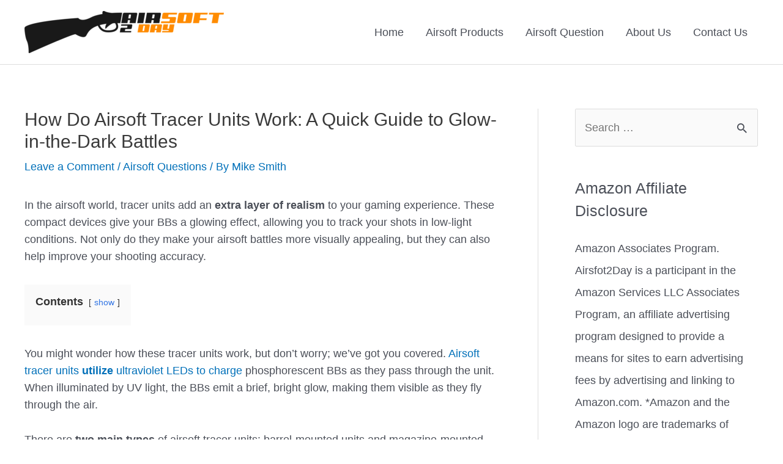

--- FILE ---
content_type: text/html; charset=UTF-8
request_url: https://airsoft2day.com/how-do-airsoft-tracer-units-work/
body_size: 26304
content:
<!DOCTYPE html>
<html lang="en-US">
<head>
<meta charset="UTF-8">
<meta name="viewport" content="width=device-width, initial-scale=1">
<link rel="profile" href="https://gmpg.org/xfn/11">

<meta name='robots' content='index, follow, max-image-preview:large, max-snippet:-1, max-video-preview:-1' />

	<!-- This site is optimized with the Yoast SEO plugin v26.8 - https://yoast.com/product/yoast-seo-wordpress/ -->
	<title>How Do Airsoft Tracer Units Work: A Quick Guide to Glow-in-the-Dark Battles - Airsoft 2Day</title>
	<meta name="description" content="Discover how tracer units work, their usage, &amp; benefits for night games. Perfect for those looking to add an element of excitement to their gameplay." />
	<link rel="canonical" href="https://airsoft2day.com/how-do-airsoft-tracer-units-work/" />
	<meta property="og:locale" content="en_US" />
	<meta property="og:type" content="article" />
	<meta property="og:title" content="How Do Airsoft Tracer Units Work: A Quick Guide to Glow-in-the-Dark Battles - Airsoft 2Day" />
	<meta property="og:description" content="Discover how tracer units work, their usage, &amp; benefits for night games. Perfect for those looking to add an element of excitement to their gameplay." />
	<meta property="og:url" content="https://airsoft2day.com/how-do-airsoft-tracer-units-work/" />
	<meta property="og:site_name" content="Airsoft 2Day" />
	<meta property="article:published_time" content="2023-07-04T05:31:49+00:00" />
	<meta property="article:modified_time" content="2023-07-12T08:19:44+00:00" />
	<meta name="author" content="Mike Smith" />
	<meta name="twitter:card" content="summary_large_image" />
	<meta name="twitter:label1" content="Written by" />
	<meta name="twitter:data1" content="Mike Smith" />
	<meta name="twitter:label2" content="Est. reading time" />
	<meta name="twitter:data2" content="9 minutes" />
	<script type="application/ld+json" class="yoast-schema-graph">{"@context":"https://schema.org","@graph":[{"@type":"Article","@id":"https://airsoft2day.com/how-do-airsoft-tracer-units-work/#article","isPartOf":{"@id":"https://airsoft2day.com/how-do-airsoft-tracer-units-work/"},"author":{"name":"Mike Smith","@id":"https://airsoft2day.com/#/schema/person/b281280d182f5bfd733d4b3b886fbe0e"},"headline":"How Do Airsoft Tracer Units Work: A Quick Guide to Glow-in-the-Dark Battles","datePublished":"2023-07-04T05:31:49+00:00","dateModified":"2023-07-12T08:19:44+00:00","mainEntityOfPage":{"@id":"https://airsoft2day.com/how-do-airsoft-tracer-units-work/"},"wordCount":2042,"commentCount":0,"publisher":{"@id":"https://airsoft2day.com/#organization"},"articleSection":["Airsoft Questions"],"inLanguage":"en-US","potentialAction":[{"@type":"CommentAction","name":"Comment","target":["https://airsoft2day.com/how-do-airsoft-tracer-units-work/#respond"]}]},{"@type":"WebPage","@id":"https://airsoft2day.com/how-do-airsoft-tracer-units-work/","url":"https://airsoft2day.com/how-do-airsoft-tracer-units-work/","name":"How Do Airsoft Tracer Units Work: A Quick Guide to Glow-in-the-Dark Battles - Airsoft 2Day","isPartOf":{"@id":"https://airsoft2day.com/#website"},"datePublished":"2023-07-04T05:31:49+00:00","dateModified":"2023-07-12T08:19:44+00:00","description":"Discover how tracer units work, their usage, & benefits for night games. Perfect for those looking to add an element of excitement to their gameplay.","breadcrumb":{"@id":"https://airsoft2day.com/how-do-airsoft-tracer-units-work/#breadcrumb"},"inLanguage":"en-US","potentialAction":[{"@type":"ReadAction","target":["https://airsoft2day.com/how-do-airsoft-tracer-units-work/"]}]},{"@type":"BreadcrumbList","@id":"https://airsoft2day.com/how-do-airsoft-tracer-units-work/#breadcrumb","itemListElement":[{"@type":"ListItem","position":1,"name":"Home","item":"https://airsoft2day.com/"},{"@type":"ListItem","position":2,"name":"How Do Airsoft Tracer Units Work: A Quick Guide to Glow-in-the-Dark Battles"}]},{"@type":"WebSite","@id":"https://airsoft2day.com/#website","url":"https://airsoft2day.com/","name":"Airsoft 2Day","description":"Everything About Airsoft","publisher":{"@id":"https://airsoft2day.com/#organization"},"potentialAction":[{"@type":"SearchAction","target":{"@type":"EntryPoint","urlTemplate":"https://airsoft2day.com/?s={search_term_string}"},"query-input":{"@type":"PropertyValueSpecification","valueRequired":true,"valueName":"search_term_string"}}],"inLanguage":"en-US"},{"@type":"Organization","@id":"https://airsoft2day.com/#organization","name":"Airsoft 2Day","url":"https://airsoft2day.com/","logo":{"@type":"ImageObject","inLanguage":"en-US","@id":"https://airsoft2day.com/#/schema/logo/image/","url":"https://airsoft2day.com/wp-content/uploads/2021/05/air-soft-2-day-5-1.png","contentUrl":"https://airsoft2day.com/wp-content/uploads/2021/05/air-soft-2-day-5-1.png","width":1627,"height":345,"caption":"Airsoft 2Day"},"image":{"@id":"https://airsoft2day.com/#/schema/logo/image/"}},{"@type":"Person","@id":"https://airsoft2day.com/#/schema/person/b281280d182f5bfd733d4b3b886fbe0e","name":"Mike Smith","image":{"@type":"ImageObject","inLanguage":"en-US","@id":"https://airsoft2day.com/#/schema/person/image/","url":"https://secure.gravatar.com/avatar/949f0c5290f3179818ef739f5e02db42279338723ef549b1849f7686712956aa?s=96&d=mm&r=g","contentUrl":"https://secure.gravatar.com/avatar/949f0c5290f3179818ef739f5e02db42279338723ef549b1849f7686712956aa?s=96&d=mm&r=g","caption":"Mike Smith"}}]}</script>
	<!-- / Yoast SEO plugin. -->


<link rel='dns-prefetch' href='//www.googletagmanager.com' />

<link rel="alternate" type="application/rss+xml" title="Airsoft 2Day &raquo; Feed" href="https://airsoft2day.com/feed/" />
<link rel="alternate" type="application/rss+xml" title="Airsoft 2Day &raquo; Comments Feed" href="https://airsoft2day.com/comments/feed/" />
<link rel="alternate" type="application/rss+xml" title="Airsoft 2Day &raquo; How Do Airsoft Tracer Units Work: A Quick Guide to Glow-in-the-Dark Battles Comments Feed" href="https://airsoft2day.com/how-do-airsoft-tracer-units-work/feed/" />
<link rel="alternate" title="oEmbed (JSON)" type="application/json+oembed" href="https://airsoft2day.com/wp-json/oembed/1.0/embed?url=https%3A%2F%2Fairsoft2day.com%2Fhow-do-airsoft-tracer-units-work%2F" />
<link rel="alternate" title="oEmbed (XML)" type="text/xml+oembed" href="https://airsoft2day.com/wp-json/oembed/1.0/embed?url=https%3A%2F%2Fairsoft2day.com%2Fhow-do-airsoft-tracer-units-work%2F&#038;format=xml" />
<style id='wp-img-auto-sizes-contain-inline-css'>
img:is([sizes=auto i],[sizes^="auto," i]){contain-intrinsic-size:3000px 1500px}
/*# sourceURL=wp-img-auto-sizes-contain-inline-css */
</style>
<link rel='stylesheet' id='astra-theme-css-css' href='https://airsoft2day.com/wp-content/themes/astra/assets/css/minified/style.min.css?ver=4.0.2' media='all' />
<style id='astra-theme-css-inline-css'>
.ast-no-sidebar .entry-content .alignfull {margin-left: calc( -50vw + 50%);margin-right: calc( -50vw + 50%);max-width: 100vw;width: 100vw;}.ast-no-sidebar .entry-content .alignwide {margin-left: calc(-41vw + 50%);margin-right: calc(-41vw + 50%);max-width: unset;width: unset;}.ast-no-sidebar .entry-content .alignfull .alignfull,.ast-no-sidebar .entry-content .alignfull .alignwide,.ast-no-sidebar .entry-content .alignwide .alignfull,.ast-no-sidebar .entry-content .alignwide .alignwide,.ast-no-sidebar .entry-content .wp-block-column .alignfull,.ast-no-sidebar .entry-content .wp-block-column .alignwide{width: 100%;margin-left: auto;margin-right: auto;}.wp-block-gallery,.blocks-gallery-grid {margin: 0;}.wp-block-separator {max-width: 100px;}.wp-block-separator.is-style-wide,.wp-block-separator.is-style-dots {max-width: none;}.entry-content .has-2-columns .wp-block-column:first-child {padding-right: 10px;}.entry-content .has-2-columns .wp-block-column:last-child {padding-left: 10px;}@media (max-width: 782px) {.entry-content .wp-block-columns .wp-block-column {flex-basis: 100%;}.entry-content .has-2-columns .wp-block-column:first-child {padding-right: 0;}.entry-content .has-2-columns .wp-block-column:last-child {padding-left: 0;}}body .entry-content .wp-block-latest-posts {margin-left: 0;}body .entry-content .wp-block-latest-posts li {list-style: none;}.ast-no-sidebar .ast-container .entry-content .wp-block-latest-posts {margin-left: 0;}.ast-header-break-point .entry-content .alignwide {margin-left: auto;margin-right: auto;}.entry-content .blocks-gallery-item img {margin-bottom: auto;}.wp-block-pullquote {border-top: 4px solid #555d66;border-bottom: 4px solid #555d66;color: #40464d;}:root{--ast-container-default-xlg-padding:6.67em;--ast-container-default-lg-padding:5.67em;--ast-container-default-slg-padding:4.34em;--ast-container-default-md-padding:3.34em;--ast-container-default-sm-padding:6.67em;--ast-container-default-xs-padding:2.4em;--ast-container-default-xxs-padding:1.4em;--ast-code-block-background:#EEEEEE;--ast-comment-inputs-background:#FAFAFA;}html{font-size:112.5%;}a,.page-title{color:var(--ast-global-color-0);}a:hover,a:focus{color:var(--ast-global-color-1);}body,button,input,select,textarea,.ast-button,.ast-custom-button{font-family:-apple-system,BlinkMacSystemFont,Segoe UI,Roboto,Oxygen-Sans,Ubuntu,Cantarell,Helvetica Neue,sans-serif;font-weight:inherit;font-size:18px;font-size:1rem;line-height:1.6em;}blockquote{color:var(--ast-global-color-3);}.site-title{font-size:35px;font-size:1.9444444444444rem;display:none;}header .custom-logo-link img{max-width:326px;}.astra-logo-svg{width:326px;}.site-header .site-description{font-size:15px;font-size:0.83333333333333rem;display:none;}.entry-title{font-size:30px;font-size:1.6666666666667rem;}h1,.entry-content h1{font-size:40px;font-size:2.2222222222222rem;line-height:1.4em;}h2,.entry-content h2{font-size:30px;font-size:1.6666666666667rem;line-height:1.25em;}h3,.entry-content h3{font-size:25px;font-size:1.3888888888889rem;line-height:1.2em;}h4,.entry-content h4{font-size:20px;font-size:1.1111111111111rem;line-height:1.2em;}h5,.entry-content h5{font-size:18px;font-size:1rem;line-height:1.2em;}h6,.entry-content h6{font-size:15px;font-size:0.83333333333333rem;line-height:1.25em;}::selection{background-color:var(--ast-global-color-0);color:#ffffff;}body,h1,.entry-title a,.entry-content h1,h2,.entry-content h2,h3,.entry-content h3,h4,.entry-content h4,h5,.entry-content h5,h6,.entry-content h6{color:var(--ast-global-color-3);}.tagcloud a:hover,.tagcloud a:focus,.tagcloud a.current-item{color:#ffffff;border-color:var(--ast-global-color-0);background-color:var(--ast-global-color-0);}input:focus,input[type="text"]:focus,input[type="email"]:focus,input[type="url"]:focus,input[type="password"]:focus,input[type="reset"]:focus,input[type="search"]:focus,textarea:focus{border-color:var(--ast-global-color-0);}input[type="radio"]:checked,input[type=reset],input[type="checkbox"]:checked,input[type="checkbox"]:hover:checked,input[type="checkbox"]:focus:checked,input[type=range]::-webkit-slider-thumb{border-color:var(--ast-global-color-0);background-color:var(--ast-global-color-0);box-shadow:none;}.site-footer a:hover + .post-count,.site-footer a:focus + .post-count{background:var(--ast-global-color-0);border-color:var(--ast-global-color-0);}.single .nav-links .nav-previous,.single .nav-links .nav-next{color:var(--ast-global-color-0);}.entry-meta,.entry-meta *{line-height:1.45;color:var(--ast-global-color-0);}.entry-meta a:hover,.entry-meta a:hover *,.entry-meta a:focus,.entry-meta a:focus *,.page-links > .page-link,.page-links .page-link:hover,.post-navigation a:hover{color:var(--ast-global-color-1);}#cat option,.secondary .calendar_wrap thead a,.secondary .calendar_wrap thead a:visited{color:var(--ast-global-color-0);}.secondary .calendar_wrap #today,.ast-progress-val span{background:var(--ast-global-color-0);}.secondary a:hover + .post-count,.secondary a:focus + .post-count{background:var(--ast-global-color-0);border-color:var(--ast-global-color-0);}.calendar_wrap #today > a{color:#ffffff;}.page-links .page-link,.single .post-navigation a{color:var(--ast-global-color-0);}.widget-title{font-size:25px;font-size:1.3888888888889rem;color:var(--ast-global-color-3);}#secondary,#secondary button,#secondary input,#secondary select,#secondary textarea{font-size:18px;font-size:1rem;}.main-header-menu .menu-link,.ast-header-custom-item a{color:var(--ast-global-color-3);}.main-header-menu .menu-item:hover > .menu-link,.main-header-menu .menu-item:hover > .ast-menu-toggle,.main-header-menu .ast-masthead-custom-menu-items a:hover,.main-header-menu .menu-item.focus > .menu-link,.main-header-menu .menu-item.focus > .ast-menu-toggle,.main-header-menu .current-menu-item > .menu-link,.main-header-menu .current-menu-ancestor > .menu-link,.main-header-menu .current-menu-item > .ast-menu-toggle,.main-header-menu .current-menu-ancestor > .ast-menu-toggle{color:var(--ast-global-color-0);}.header-main-layout-3 .ast-main-header-bar-alignment{margin-right:auto;}.header-main-layout-2 .site-header-section-left .ast-site-identity{text-align:left;}.ast-logo-title-inline .site-logo-img{padding-right:1em;}.site-logo-img img{ transition:all 0.2s linear;}.ast-header-break-point .ast-mobile-menu-buttons-minimal.menu-toggle{background:transparent;color:var(--ast-global-color-0);}.ast-header-break-point .ast-mobile-menu-buttons-outline.menu-toggle{background:transparent;border:1px solid var(--ast-global-color-0);color:var(--ast-global-color-0);}.ast-header-break-point .ast-mobile-menu-buttons-fill.menu-toggle{background:var(--ast-global-color-0);}#secondary {margin: 4em 0 2.5em;word-break: break-word;line-height: 2;}#secondary li {margin-bottom: 0.25em;}#secondary li:last-child {margin-bottom: 0;}@media (max-width: 768px) {.js_active .ast-plain-container.ast-single-post #secondary {margin-top: 1.5em;}}.ast-separate-container.ast-two-container #secondary .widget {background-color: #fff;padding: 2em;margin-bottom: 2em;}@media (min-width: 993px) {.ast-left-sidebar #secondary {padding-right: 60px;}.ast-right-sidebar #secondary {padding-left: 60px;}}@media (max-width: 993px) {.ast-right-sidebar #secondary {padding-left: 30px;}.ast-left-sidebar #secondary {padding-right: 30px;}}.footer-adv .footer-adv-overlay{border-top-style:solid;border-top-color:#7a7a7a;}.wp-block-buttons.aligncenter{justify-content:center;}@media (max-width:921px){.ast-theme-transparent-header #primary,.ast-theme-transparent-header #secondary{padding:0;}}@media (max-width:921px){.ast-plain-container.ast-no-sidebar #primary{padding:0;}}.ast-plain-container.ast-no-sidebar #primary{margin-top:0;margin-bottom:0;}@media (min-width:1200px){.wp-block-group .has-background{padding:20px;}}@media (min-width:1200px){.ast-plain-container.ast-right-sidebar .entry-content .wp-block-group.alignwide,.ast-plain-container.ast-left-sidebar .entry-content .wp-block-group.alignwide,.ast-plain-container.ast-right-sidebar .entry-content .wp-block-group.alignfull,.ast-plain-container.ast-left-sidebar .entry-content .wp-block-group.alignfull{padding-left:20px;padding-right:20px;}}@media (min-width:1200px){.wp-block-cover-image.alignwide .wp-block-cover__inner-container,.wp-block-cover.alignwide .wp-block-cover__inner-container,.wp-block-cover-image.alignfull .wp-block-cover__inner-container,.wp-block-cover.alignfull .wp-block-cover__inner-container{width:100%;}}.wp-block-columns{margin-bottom:unset;}.wp-block-image.size-full{margin:2rem 0;}.wp-block-separator.has-background{padding:0;}.wp-block-gallery{margin-bottom:1.6em;}.wp-block-group{padding-top:4em;padding-bottom:4em;}.wp-block-group__inner-container .wp-block-columns:last-child,.wp-block-group__inner-container :last-child,.wp-block-table table{margin-bottom:0;}.blocks-gallery-grid{width:100%;}.wp-block-navigation-link__content{padding:5px 0;}.wp-block-group .wp-block-group .has-text-align-center,.wp-block-group .wp-block-column .has-text-align-center{max-width:100%;}.has-text-align-center{margin:0 auto;}@media (min-width:1200px){.wp-block-cover__inner-container,.alignwide .wp-block-group__inner-container,.alignfull .wp-block-group__inner-container{max-width:1200px;margin:0 auto;}.wp-block-group.alignnone,.wp-block-group.aligncenter,.wp-block-group.alignleft,.wp-block-group.alignright,.wp-block-group.alignwide,.wp-block-columns.alignwide{margin:2rem 0 1rem 0;}}@media (max-width:1200px){.wp-block-group{padding:3em;}.wp-block-group .wp-block-group{padding:1.5em;}.wp-block-columns,.wp-block-column{margin:1rem 0;}}@media (min-width:921px){.wp-block-columns .wp-block-group{padding:2em;}}@media (max-width:544px){.wp-block-cover-image .wp-block-cover__inner-container,.wp-block-cover .wp-block-cover__inner-container{width:unset;}.wp-block-cover,.wp-block-cover-image{padding:2em 0;}.wp-block-group,.wp-block-cover{padding:2em;}.wp-block-media-text__media img,.wp-block-media-text__media video{width:unset;max-width:100%;}.wp-block-media-text.has-background .wp-block-media-text__content{padding:1em;}}.wp-block-image.aligncenter{margin-left:auto;margin-right:auto;}.wp-block-table.aligncenter{margin-left:auto;margin-right:auto;}@media (min-width:544px){.entry-content .wp-block-media-text.has-media-on-the-right .wp-block-media-text__content{padding:0 8% 0 0;}.entry-content .wp-block-media-text .wp-block-media-text__content{padding:0 0 0 8%;}.ast-plain-container .site-content .entry-content .has-custom-content-position.is-position-bottom-left > *,.ast-plain-container .site-content .entry-content .has-custom-content-position.is-position-bottom-right > *,.ast-plain-container .site-content .entry-content .has-custom-content-position.is-position-top-left > *,.ast-plain-container .site-content .entry-content .has-custom-content-position.is-position-top-right > *,.ast-plain-container .site-content .entry-content .has-custom-content-position.is-position-center-right > *,.ast-plain-container .site-content .entry-content .has-custom-content-position.is-position-center-left > *{margin:0;}}@media (max-width:544px){.entry-content .wp-block-media-text .wp-block-media-text__content{padding:8% 0;}.wp-block-media-text .wp-block-media-text__media img{width:auto;max-width:100%;}}@media (max-width:921px){.ast-separate-container #primary,.ast-separate-container #secondary{padding:1.5em 0;}#primary,#secondary{padding:1.5em 0;margin:0;}.ast-left-sidebar #content > .ast-container{display:flex;flex-direction:column-reverse;width:100%;}.ast-separate-container .ast-article-post,.ast-separate-container .ast-article-single{padding:1.5em 2.14em;}.ast-author-box img.avatar{margin:20px 0 0 0;}}@media (max-width:921px){#secondary.secondary{padding-top:0;}.ast-separate-container.ast-right-sidebar #secondary{padding-left:1em;padding-right:1em;}.ast-separate-container.ast-two-container #secondary{padding-left:0;padding-right:0;}.ast-page-builder-template .entry-header #secondary,.ast-page-builder-template #secondary{margin-top:1.5em;}}@media (max-width:921px){.ast-right-sidebar #primary{padding-right:0;}.ast-page-builder-template.ast-left-sidebar #secondary,.ast-page-builder-template.ast-right-sidebar #secondary{padding-right:20px;padding-left:20px;}.ast-right-sidebar #secondary,.ast-left-sidebar #primary{padding-left:0;}.ast-left-sidebar #secondary{padding-right:0;}}@media (min-width:922px){.ast-separate-container.ast-right-sidebar #primary,.ast-separate-container.ast-left-sidebar #primary{border:0;}.search-no-results.ast-separate-container #primary{margin-bottom:4em;}}@media (min-width:922px){.ast-right-sidebar #primary{border-right:1px solid var(--ast-border-color);}.ast-left-sidebar #primary{border-left:1px solid var(--ast-border-color);}.ast-right-sidebar #secondary{border-left:1px solid var(--ast-border-color);margin-left:-1px;}.ast-left-sidebar #secondary{border-right:1px solid var(--ast-border-color);margin-right:-1px;}.ast-separate-container.ast-two-container.ast-right-sidebar #secondary{padding-left:30px;padding-right:0;}.ast-separate-container.ast-two-container.ast-left-sidebar #secondary{padding-right:30px;padding-left:0;}.ast-separate-container.ast-right-sidebar #secondary,.ast-separate-container.ast-left-sidebar #secondary{border:0;margin-left:auto;margin-right:auto;}.ast-separate-container.ast-two-container #secondary .widget:last-child{margin-bottom:0;}}.wp-block-button .wp-block-button__link{color:#ffffff;}.wp-block-button .wp-block-button__link:hover,.wp-block-button .wp-block-button__link:focus{color:#ffffff;background-color:var(--ast-global-color-1);border-color:var(--ast-global-color-1);}.elementor-widget-heading h1.elementor-heading-title{line-height:1.4em;}.elementor-widget-heading h2.elementor-heading-title{line-height:1.25em;}.elementor-widget-heading h3.elementor-heading-title{line-height:1.2em;}.elementor-widget-heading h4.elementor-heading-title{line-height:1.2em;}.elementor-widget-heading h5.elementor-heading-title{line-height:1.2em;}.elementor-widget-heading h6.elementor-heading-title{line-height:1.25em;}.wp-block-button .wp-block-button__link{border-top-width:0;border-right-width:0;border-left-width:0;border-bottom-width:0;border-color:var(--ast-global-color-0);background-color:var(--ast-global-color-0);color:#ffffff;font-family:inherit;font-weight:inherit;line-height:1em;border-radius:2px;padding-top:10px;padding-right:40px;padding-bottom:10px;padding-left:40px;}.menu-toggle,button,.ast-button,.ast-custom-button,.button,input#submit,input[type="button"],input[type="submit"],input[type="reset"]{border-style:solid;border-top-width:0;border-right-width:0;border-left-width:0;border-bottom-width:0;color:#ffffff;border-color:var(--ast-global-color-0);background-color:var(--ast-global-color-0);border-radius:2px;padding-top:10px;padding-right:40px;padding-bottom:10px;padding-left:40px;font-family:inherit;font-weight:inherit;line-height:1em;}button:focus,.menu-toggle:hover,button:hover,.ast-button:hover,.ast-custom-button:hover .button:hover,.ast-custom-button:hover ,input[type=reset]:hover,input[type=reset]:focus,input#submit:hover,input#submit:focus,input[type="button"]:hover,input[type="button"]:focus,input[type="submit"]:hover,input[type="submit"]:focus{color:#ffffff;background-color:var(--ast-global-color-1);border-color:var(--ast-global-color-1);}@media (min-width:544px){.ast-container{max-width:100%;}}@media (max-width:544px){.ast-separate-container .ast-article-post,.ast-separate-container .ast-article-single,.ast-separate-container .comments-title,.ast-separate-container .ast-archive-description{padding:1.5em 1em;}.ast-separate-container #content .ast-container{padding-left:0.54em;padding-right:0.54em;}.ast-separate-container .ast-comment-list li.depth-1{padding:1.5em 1em;margin-bottom:1.5em;}.ast-separate-container .ast-comment-list .bypostauthor{padding:.5em;}.ast-search-menu-icon.ast-dropdown-active .search-field{width:170px;}.ast-separate-container #secondary{padding-top:0;}.ast-separate-container.ast-two-container #secondary .widget{margin-bottom:1.5em;padding-left:1em;padding-right:1em;}.site-branding img,.site-header .site-logo-img .custom-logo-link img{max-width:100%;}}@media (max-width:921px){.ast-mobile-header-stack .main-header-bar .ast-search-menu-icon{display:inline-block;}.ast-header-break-point.ast-header-custom-item-outside .ast-mobile-header-stack .main-header-bar .ast-search-icon{margin:0;}.ast-comment-avatar-wrap img{max-width:2.5em;}.ast-separate-container .ast-comment-list li.depth-1{padding:1.5em 2.14em;}.ast-separate-container .comment-respond{padding:2em 2.14em;}.ast-comment-meta{padding:0 1.8888em 1.3333em;}}.ast-no-sidebar.ast-separate-container .entry-content .alignfull {margin-left: -6.67em;margin-right: -6.67em;width: auto;}@media (max-width: 1200px) {.ast-no-sidebar.ast-separate-container .entry-content .alignfull {margin-left: -2.4em;margin-right: -2.4em;}}@media (max-width: 768px) {.ast-no-sidebar.ast-separate-container .entry-content .alignfull {margin-left: -2.14em;margin-right: -2.14em;}}@media (max-width: 544px) {.ast-no-sidebar.ast-separate-container .entry-content .alignfull {margin-left: -1em;margin-right: -1em;}}.ast-no-sidebar.ast-separate-container .entry-content .alignwide {margin-left: -20px;margin-right: -20px;}.ast-no-sidebar.ast-separate-container .entry-content .wp-block-column .alignfull,.ast-no-sidebar.ast-separate-container .entry-content .wp-block-column .alignwide {margin-left: auto;margin-right: auto;width: 100%;}@media (max-width:921px){.site-title{display:none;}.site-header .site-description{display:none;}.entry-title{font-size:30px;}h1,.entry-content h1{font-size:30px;}h2,.entry-content h2{font-size:25px;}h3,.entry-content h3{font-size:20px;}}@media (max-width:544px){.site-title{display:none;}.site-header .site-description{display:none;}.entry-title{font-size:30px;}h1,.entry-content h1{font-size:30px;}h2,.entry-content h2{font-size:25px;}h3,.entry-content h3{font-size:20px;}}@media (max-width:921px){html{font-size:102.6%;}}@media (max-width:544px){html{font-size:102.6%;}}@media (min-width:922px){.ast-container{max-width:1240px;}}@font-face {font-family: "Astra";src: url(https://airsoft2day.com/wp-content/themes/astra/assets/fonts/astra.woff) format("woff"),url(https://airsoft2day.com/wp-content/themes/astra/assets/fonts/astra.ttf) format("truetype"),url(https://airsoft2day.com/wp-content/themes/astra/assets/fonts/astra.svg#astra) format("svg");font-weight: normal;font-style: normal;font-display: fallback;}@media (max-width:921px) {.main-header-bar .main-header-bar-navigation{display:none;}}.ast-desktop .main-header-menu.submenu-with-border .sub-menu,.ast-desktop .main-header-menu.submenu-with-border .astra-full-megamenu-wrapper{border-color:var(--ast-global-color-0);}.ast-desktop .main-header-menu.submenu-with-border .sub-menu{border-top-width:2px;border-right-width:0px;border-left-width:0px;border-bottom-width:0px;border-style:solid;}.ast-desktop .main-header-menu.submenu-with-border .sub-menu .sub-menu{top:-2px;}.ast-desktop .main-header-menu.submenu-with-border .sub-menu .menu-link,.ast-desktop .main-header-menu.submenu-with-border .children .menu-link{border-bottom-width:0px;border-style:solid;border-color:#eaeaea;}@media (min-width:922px){.main-header-menu .sub-menu .menu-item.ast-left-align-sub-menu:hover > .sub-menu,.main-header-menu .sub-menu .menu-item.ast-left-align-sub-menu.focus > .sub-menu{margin-left:-0px;}}.ast-small-footer{border-top-style:solid;border-top-width:1px;border-top-color:#7a7a7a;}.ast-small-footer-wrap{text-align:center;}.ast-header-break-point.ast-header-custom-item-inside .main-header-bar .main-header-bar-navigation .ast-search-icon {display: none;}.ast-header-break-point.ast-header-custom-item-inside .main-header-bar .ast-search-menu-icon .search-form {padding: 0;display: block;overflow: hidden;}.ast-header-break-point .ast-header-custom-item .widget:last-child {margin-bottom: 1em;}.ast-header-custom-item .widget {margin: 0.5em;display: inline-block;vertical-align: middle;}.ast-header-custom-item .widget p {margin-bottom: 0;}.ast-header-custom-item .widget li {width: auto;}.ast-header-custom-item-inside .button-custom-menu-item .menu-link {display: none;}.ast-header-custom-item-inside.ast-header-break-point .button-custom-menu-item .ast-custom-button-link {display: none;}.ast-header-custom-item-inside.ast-header-break-point .button-custom-menu-item .menu-link {display: block;}.ast-header-break-point.ast-header-custom-item-outside .main-header-bar .ast-search-icon {margin-right: 1em;}.ast-header-break-point.ast-header-custom-item-inside .main-header-bar .ast-search-menu-icon .search-field,.ast-header-break-point.ast-header-custom-item-inside .main-header-bar .ast-search-menu-icon.ast-inline-search .search-field {width: 100%;padding-right: 5.5em;}.ast-header-break-point.ast-header-custom-item-inside .main-header-bar .ast-search-menu-icon .search-submit {display: block;position: absolute;height: 100%;top: 0;right: 0;padding: 0 1em;border-radius: 0;}.ast-header-break-point .ast-header-custom-item .ast-masthead-custom-menu-items {padding-left: 20px;padding-right: 20px;margin-bottom: 1em;margin-top: 1em;}.ast-header-custom-item-inside.ast-header-break-point .button-custom-menu-item {padding-left: 0;padding-right: 0;margin-top: 0;margin-bottom: 0;}.astra-icon-down_arrow::after {content: "\e900";font-family: Astra;}.astra-icon-close::after {content: "\e5cd";font-family: Astra;}.astra-icon-drag_handle::after {content: "\e25d";font-family: Astra;}.astra-icon-format_align_justify::after {content: "\e235";font-family: Astra;}.astra-icon-menu::after {content: "\e5d2";font-family: Astra;}.astra-icon-reorder::after {content: "\e8fe";font-family: Astra;}.astra-icon-search::after {content: "\e8b6";font-family: Astra;}.astra-icon-zoom_in::after {content: "\e56b";font-family: Astra;}.astra-icon-check-circle::after {content: "\e901";font-family: Astra;}.astra-icon-shopping-cart::after {content: "\f07a";font-family: Astra;}.astra-icon-shopping-bag::after {content: "\f290";font-family: Astra;}.astra-icon-shopping-basket::after {content: "\f291";font-family: Astra;}.astra-icon-circle-o::after {content: "\e903";font-family: Astra;}.astra-icon-certificate::after {content: "\e902";font-family: Astra;}blockquote {padding: 1.2em;}:root .has-ast-global-color-0-color{color:var(--ast-global-color-0);}:root .has-ast-global-color-0-background-color{background-color:var(--ast-global-color-0);}:root .wp-block-button .has-ast-global-color-0-color{color:var(--ast-global-color-0);}:root .wp-block-button .has-ast-global-color-0-background-color{background-color:var(--ast-global-color-0);}:root .has-ast-global-color-1-color{color:var(--ast-global-color-1);}:root .has-ast-global-color-1-background-color{background-color:var(--ast-global-color-1);}:root .wp-block-button .has-ast-global-color-1-color{color:var(--ast-global-color-1);}:root .wp-block-button .has-ast-global-color-1-background-color{background-color:var(--ast-global-color-1);}:root .has-ast-global-color-2-color{color:var(--ast-global-color-2);}:root .has-ast-global-color-2-background-color{background-color:var(--ast-global-color-2);}:root .wp-block-button .has-ast-global-color-2-color{color:var(--ast-global-color-2);}:root .wp-block-button .has-ast-global-color-2-background-color{background-color:var(--ast-global-color-2);}:root .has-ast-global-color-3-color{color:var(--ast-global-color-3);}:root .has-ast-global-color-3-background-color{background-color:var(--ast-global-color-3);}:root .wp-block-button .has-ast-global-color-3-color{color:var(--ast-global-color-3);}:root .wp-block-button .has-ast-global-color-3-background-color{background-color:var(--ast-global-color-3);}:root .has-ast-global-color-4-color{color:var(--ast-global-color-4);}:root .has-ast-global-color-4-background-color{background-color:var(--ast-global-color-4);}:root .wp-block-button .has-ast-global-color-4-color{color:var(--ast-global-color-4);}:root .wp-block-button .has-ast-global-color-4-background-color{background-color:var(--ast-global-color-4);}:root .has-ast-global-color-5-color{color:var(--ast-global-color-5);}:root .has-ast-global-color-5-background-color{background-color:var(--ast-global-color-5);}:root .wp-block-button .has-ast-global-color-5-color{color:var(--ast-global-color-5);}:root .wp-block-button .has-ast-global-color-5-background-color{background-color:var(--ast-global-color-5);}:root .has-ast-global-color-6-color{color:var(--ast-global-color-6);}:root .has-ast-global-color-6-background-color{background-color:var(--ast-global-color-6);}:root .wp-block-button .has-ast-global-color-6-color{color:var(--ast-global-color-6);}:root .wp-block-button .has-ast-global-color-6-background-color{background-color:var(--ast-global-color-6);}:root .has-ast-global-color-7-color{color:var(--ast-global-color-7);}:root .has-ast-global-color-7-background-color{background-color:var(--ast-global-color-7);}:root .wp-block-button .has-ast-global-color-7-color{color:var(--ast-global-color-7);}:root .wp-block-button .has-ast-global-color-7-background-color{background-color:var(--ast-global-color-7);}:root .has-ast-global-color-8-color{color:var(--ast-global-color-8);}:root .has-ast-global-color-8-background-color{background-color:var(--ast-global-color-8);}:root .wp-block-button .has-ast-global-color-8-color{color:var(--ast-global-color-8);}:root .wp-block-button .has-ast-global-color-8-background-color{background-color:var(--ast-global-color-8);}:root{--ast-global-color-0:#0170B9;--ast-global-color-1:#3a3a3a;--ast-global-color-2:#3a3a3a;--ast-global-color-3:#4B4F58;--ast-global-color-4:#F5F5F5;--ast-global-color-5:#FFFFFF;--ast-global-color-6:#E5E5E5;--ast-global-color-7:#424242;--ast-global-color-8:#000000;}:root {--ast-border-color : #dddddd;}.ast-single-entry-banner {-js-display: flex;display: flex;flex-direction: column;justify-content: center;text-align: center;position: relative;background: #eeeeee;}.ast-single-entry-banner[data-banner-layout="layout-1"] {max-width: 1200px;background: inherit;padding: 20px 0;}.ast-single-entry-banner[data-banner-width-type="custom"] {margin: 0 auto;width: 100%;}.ast-single-entry-banner + .site-content .entry-header {margin-bottom: 0;}header.entry-header > *:not(:last-child){margin-bottom:10px;}.ast-archive-entry-banner {-js-display: flex;display: flex;flex-direction: column;justify-content: center;text-align: center;position: relative;background: #eeeeee;}.ast-archive-entry-banner[data-banner-width-type="custom"] {margin: 0 auto;width: 100%;}.ast-archive-entry-banner[data-banner-layout="layout-1"] {background: inherit;padding: 20px 0;text-align: left;}body.archive .ast-archive-description{max-width:1200px;width:100%;text-align:left;padding-top:3em;padding-right:3em;padding-bottom:3em;padding-left:3em;}body.archive .ast-archive-description .ast-archive-title,body.archive .ast-archive-description .ast-archive-title *{font-size:40px;font-size:2.2222222222222rem;}body.archive .ast-archive-description > *:not(:last-child){margin-bottom:10px;}@media (max-width:921px){body.archive .ast-archive-description{text-align:left;}}@media (max-width:544px){body.archive .ast-archive-description{text-align:left;}}.ast-breadcrumbs .trail-browse,.ast-breadcrumbs .trail-items,.ast-breadcrumbs .trail-items li{display:inline-block;margin:0;padding:0;border:none;background:inherit;text-indent:0;}.ast-breadcrumbs .trail-browse{font-size:inherit;font-style:inherit;font-weight:inherit;color:inherit;}.ast-breadcrumbs .trail-items{list-style:none;}.trail-items li::after{padding:0 0.3em;content:"\00bb";}.trail-items li:last-of-type::after{display:none;}h1,.entry-content h1,h2,.entry-content h2,h3,.entry-content h3,h4,.entry-content h4,h5,.entry-content h5,h6,.entry-content h6{color:var(--ast-global-color-2);}.ast-header-break-point .main-header-bar{border-bottom-width:1px;}@media (min-width:922px){.main-header-bar{border-bottom-width:1px;}}@media (min-width:922px){#primary{width:70%;}#secondary{width:30%;}}.main-header-menu .menu-item, #astra-footer-menu .menu-item, .main-header-bar .ast-masthead-custom-menu-items{-js-display:flex;display:flex;-webkit-box-pack:center;-webkit-justify-content:center;-moz-box-pack:center;-ms-flex-pack:center;justify-content:center;-webkit-box-orient:vertical;-webkit-box-direction:normal;-webkit-flex-direction:column;-moz-box-orient:vertical;-moz-box-direction:normal;-ms-flex-direction:column;flex-direction:column;}.main-header-menu > .menu-item > .menu-link, #astra-footer-menu > .menu-item > .menu-link{height:100%;-webkit-box-align:center;-webkit-align-items:center;-moz-box-align:center;-ms-flex-align:center;align-items:center;-js-display:flex;display:flex;}.ast-primary-menu-disabled .main-header-bar .ast-masthead-custom-menu-items{flex:unset;}.main-header-menu .sub-menu .menu-item.menu-item-has-children > .menu-link:after{position:absolute;right:1em;top:50%;transform:translate(0,-50%) rotate(270deg);}.ast-header-break-point .main-header-bar .main-header-bar-navigation .page_item_has_children > .ast-menu-toggle::before, .ast-header-break-point .main-header-bar .main-header-bar-navigation .menu-item-has-children > .ast-menu-toggle::before, .ast-mobile-popup-drawer .main-header-bar-navigation .menu-item-has-children>.ast-menu-toggle::before, .ast-header-break-point .ast-mobile-header-wrap .main-header-bar-navigation .menu-item-has-children > .ast-menu-toggle::before{font-weight:bold;content:"\e900";font-family:Astra;text-decoration:inherit;display:inline-block;}.ast-header-break-point .main-navigation ul.sub-menu .menu-item .menu-link:before{content:"\e900";font-family:Astra;font-size:.65em;text-decoration:inherit;display:inline-block;transform:translate(0, -2px) rotateZ(270deg);margin-right:5px;}.widget_search .search-form:after{font-family:Astra;font-size:1.2em;font-weight:normal;content:"\e8b6";position:absolute;top:50%;right:15px;transform:translate(0, -50%);}.astra-search-icon::before{content:"\e8b6";font-family:Astra;font-style:normal;font-weight:normal;text-decoration:inherit;text-align:center;-webkit-font-smoothing:antialiased;-moz-osx-font-smoothing:grayscale;z-index:3;}.main-header-bar .main-header-bar-navigation .page_item_has_children > a:after, .main-header-bar .main-header-bar-navigation .menu-item-has-children > a:after, .site-header-focus-item .main-header-bar-navigation .menu-item-has-children > .menu-link:after{content:"\e900";display:inline-block;font-family:Astra;font-size:.6rem;font-weight:bold;text-rendering:auto;-webkit-font-smoothing:antialiased;-moz-osx-font-smoothing:grayscale;margin-left:10px;line-height:normal;}.ast-mobile-popup-drawer .main-header-bar-navigation .ast-submenu-expanded>.ast-menu-toggle::before{transform:rotateX(180deg);}.ast-header-break-point .main-header-bar-navigation .menu-item-has-children > .menu-link:after{display:none;}.ast-separate-container .blog-layout-1, .ast-separate-container .blog-layout-2, .ast-separate-container .blog-layout-3{background-color:transparent;background-image:none;}.ast-separate-container .ast-article-post{background-color:var(--ast-global-color-5);;}@media (max-width:921px){.ast-separate-container .ast-article-post{background-color:var(--ast-global-color-5);;}}@media (max-width:544px){.ast-separate-container .ast-article-post{background-color:var(--ast-global-color-5);;}}.ast-separate-container .ast-article-single:not(.ast-related-post), .ast-separate-container .comments-area .comment-respond,.ast-separate-container .comments-area .ast-comment-list li, .ast-separate-container .ast-woocommerce-container, .ast-separate-container .error-404, .ast-separate-container .no-results, .single.ast-separate-container  .ast-author-meta, .ast-separate-container .related-posts-title-wrapper, .ast-separate-container.ast-two-container #secondary .widget,.ast-separate-container .comments-count-wrapper, .ast-box-layout.ast-plain-container .site-content,.ast-padded-layout.ast-plain-container .site-content, .ast-separate-container .comments-area .comments-title, .ast-narrow-container .site-content{background-color:var(--ast-global-color-5);;}@media (max-width:921px){.ast-separate-container .ast-article-single:not(.ast-related-post), .ast-separate-container .comments-area .comment-respond,.ast-separate-container .comments-area .ast-comment-list li, .ast-separate-container .ast-woocommerce-container, .ast-separate-container .error-404, .ast-separate-container .no-results, .single.ast-separate-container  .ast-author-meta, .ast-separate-container .related-posts-title-wrapper, .ast-separate-container.ast-two-container #secondary .widget,.ast-separate-container .comments-count-wrapper, .ast-box-layout.ast-plain-container .site-content,.ast-padded-layout.ast-plain-container .site-content, .ast-separate-container .comments-area .comments-title, .ast-narrow-container .site-content{background-color:var(--ast-global-color-5);;}}@media (max-width:544px){.ast-separate-container .ast-article-single:not(.ast-related-post), .ast-separate-container .comments-area .comment-respond,.ast-separate-container .comments-area .ast-comment-list li, .ast-separate-container .ast-woocommerce-container, .ast-separate-container .error-404, .ast-separate-container .no-results, .single.ast-separate-container  .ast-author-meta, .ast-separate-container .related-posts-title-wrapper, .ast-separate-container.ast-two-container #secondary .widget,.ast-separate-container .comments-count-wrapper, .ast-box-layout.ast-plain-container .site-content,.ast-padded-layout.ast-plain-container .site-content, .ast-separate-container .comments-area .comments-title, .ast-narrow-container .site-content{background-color:var(--ast-global-color-5);;}}.comment-reply-title{font-size:29px;font-size:1.6111111111111rem;}.ast-comment-meta{line-height:1.666666667;color:var(--ast-global-color-0);font-size:15px;font-size:0.83333333333333rem;}.ast-comment-list #cancel-comment-reply-link{font-size:18px;font-size:1rem;}.comments-count-wrapper {padding: 2em 0;}.comments-count-wrapper .comments-title {font-weight: normal;word-wrap: break-word;}.ast-comment-list {margin: 0;word-wrap: break-word;padding-bottom: 0.5em;list-style: none;}.ast-comment-list li {list-style: none;}.ast-comment-list li.depth-1 .ast-comment,.ast-comment-list li.depth-2 .ast-comment {border-bottom: 1px solid #eeeeee;}.ast-comment-list .comment-respond {padding: 1em 0;border-bottom: 1px solid #eeeeee;}.ast-comment-list .comment-respond .comment-reply-title {margin-top: 0;padding-top: 0;}.ast-comment-list .comment-respond p {margin-bottom: .5em;}.ast-comment-list .ast-comment-edit-reply-wrap {-js-display: flex;display: flex;justify-content: flex-end;}.ast-comment-list .ast-edit-link {flex: 1;}.ast-comment-list .comment-awaiting-moderation {margin-bottom: 0;}.ast-comment {padding: 1em 0 ;}.ast-comment-avatar-wrap img {border-radius: 50%;}.ast-comment-content {clear: both;}.ast-comment-cite-wrap {text-align: left;}.ast-comment-cite-wrap cite {font-style: normal;}.comment-reply-title {padding-top: 1em;font-weight: normal;line-height: 1.65;}.ast-comment-meta {margin-bottom: 0.5em;}.comments-area {border-top: 1px solid #eeeeee;margin-top: 2em;}.comments-area .comment-form-comment {width: 100%;border: none;margin: 0;padding: 0;}.comments-area .comment-notes,.comments-area .comment-textarea,.comments-area .form-allowed-tags {margin-bottom: 1.5em;}.comments-area .form-submit {margin-bottom: 0;}.comments-area textarea#comment,.comments-area .ast-comment-formwrap input[type="text"] {width: 100%;border-radius: 0;vertical-align: middle;margin-bottom: 10px;}.comments-area .no-comments {margin-top: 0.5em;margin-bottom: 0.5em;}.comments-area p.logged-in-as {margin-bottom: 1em;}.ast-separate-container .comments-count-wrapper {background-color: #fff;padding: 2em 6.67em 0;}@media (max-width: 1200px) {.ast-separate-container .comments-count-wrapper {padding: 2em 3.34em;}}.ast-separate-container .comments-area {border-top: 0;}.ast-separate-container .ast-comment-list {padding-bottom: 0;}.ast-separate-container .ast-comment-list li {background-color: #fff;}.ast-separate-container .ast-comment-list li.depth-1 .children li {padding-bottom: 0;padding-top: 0;margin-bottom: 0;}.ast-separate-container .ast-comment-list li.depth-1 .ast-comment,.ast-separate-container .ast-comment-list li.depth-2 .ast-comment {border-bottom: 0;}.ast-separate-container .ast-comment-list .comment-respond {padding-top: 0;padding-bottom: 1em;background-color: transparent;}.ast-separate-container .ast-comment-list .pingback p {margin-bottom: 0;}.ast-separate-container .ast-comment-list .bypostauthor {padding: 2em;margin-bottom: 1em;}.ast-separate-container .ast-comment-list .bypostauthor li {background: transparent;margin-bottom: 0;padding: 0 0 0 2em;}.ast-separate-container .comment-reply-title {padding-top: 0;}.comment-content a {word-wrap: break-word;}.comment-form-legend {margin-bottom: unset;padding: 0 0.5em;}.ast-separate-container .ast-comment-list li.depth-1 {padding: 4em 6.67em;margin-bottom: 2em;}@media (max-width: 1200px) {.ast-separate-container .ast-comment-list li.depth-1 {padding: 3em 3.34em;}}.ast-separate-container .comment-respond {background-color: #fff;padding: 4em 6.67em;border-bottom: 0;}@media (max-width: 1200px) {.ast-separate-container .comment-respond {padding: 3em 2.34em;}}.ast-comment-list .children {margin-left: 2em;}@media (max-width: 992px) {.ast-comment-list .children {margin-left: 1em;}}.ast-comment-list #cancel-comment-reply-link {white-space: nowrap;font-size: 15px;font-size: 1rem;margin-left: 1em;}.ast-comment-avatar-wrap {float: left;clear: right;margin-right: 1.33333em;}.ast-comment-meta-wrap {float: left;clear: right;padding: 0 0 1.33333em;}.ast-comment-time .timendate,.ast-comment-time .reply {margin-right: 0.5em;}.comments-area #wp-comment-cookies-consent {margin-right: 10px;}.ast-page-builder-template .comments-area {padding-left: 20px;padding-right: 20px;margin-top: 0;margin-bottom: 2em;}.ast-separate-container .ast-comment-list .bypostauthor .bypostauthor {background: transparent;margin-bottom: 0;padding-right: 0;padding-bottom: 0;padding-top: 0;}@media (min-width:922px){.ast-separate-container .ast-comment-list li .comment-respond{padding-left:2.66666em;padding-right:2.66666em;}}@media (max-width:544px){.ast-separate-container .comments-count-wrapper{padding:1.5em 1em;}.ast-separate-container .ast-comment-list li.depth-1{padding:1.5em 1em;margin-bottom:1.5em;}.ast-separate-container .ast-comment-list .bypostauthor{padding:.5em;}.ast-separate-container .comment-respond{padding:1.5em 1em;}.ast-separate-container .ast-comment-list .bypostauthor li{padding:0 0 0 .5em;}.ast-comment-list .children{margin-left:0.66666em;}}@media (max-width:921px){.ast-comment-avatar-wrap img{max-width:2.5em;}.comments-area{margin-top:1.5em;}.ast-separate-container .comments-count-wrapper{padding:2em 2.14em;}.ast-separate-container .ast-comment-list li.depth-1{padding:1.5em 2.14em;}.ast-separate-container .comment-respond{padding:2em 2.14em;}}@media (max-width:921px){.ast-comment-avatar-wrap{margin-right:0.5em;}}
/*# sourceURL=astra-theme-css-inline-css */
</style>
<style id='wp-emoji-styles-inline-css'>

	img.wp-smiley, img.emoji {
		display: inline !important;
		border: none !important;
		box-shadow: none !important;
		height: 1em !important;
		width: 1em !important;
		margin: 0 0.07em !important;
		vertical-align: -0.1em !important;
		background: none !important;
		padding: 0 !important;
	}
/*# sourceURL=wp-emoji-styles-inline-css */
</style>
<style id='wp-block-library-inline-css'>
:root{--wp-block-synced-color:#7a00df;--wp-block-synced-color--rgb:122,0,223;--wp-bound-block-color:var(--wp-block-synced-color);--wp-editor-canvas-background:#ddd;--wp-admin-theme-color:#007cba;--wp-admin-theme-color--rgb:0,124,186;--wp-admin-theme-color-darker-10:#006ba1;--wp-admin-theme-color-darker-10--rgb:0,107,160.5;--wp-admin-theme-color-darker-20:#005a87;--wp-admin-theme-color-darker-20--rgb:0,90,135;--wp-admin-border-width-focus:2px}@media (min-resolution:192dpi){:root{--wp-admin-border-width-focus:1.5px}}.wp-element-button{cursor:pointer}:root .has-very-light-gray-background-color{background-color:#eee}:root .has-very-dark-gray-background-color{background-color:#313131}:root .has-very-light-gray-color{color:#eee}:root .has-very-dark-gray-color{color:#313131}:root .has-vivid-green-cyan-to-vivid-cyan-blue-gradient-background{background:linear-gradient(135deg,#00d084,#0693e3)}:root .has-purple-crush-gradient-background{background:linear-gradient(135deg,#34e2e4,#4721fb 50%,#ab1dfe)}:root .has-hazy-dawn-gradient-background{background:linear-gradient(135deg,#faaca8,#dad0ec)}:root .has-subdued-olive-gradient-background{background:linear-gradient(135deg,#fafae1,#67a671)}:root .has-atomic-cream-gradient-background{background:linear-gradient(135deg,#fdd79a,#004a59)}:root .has-nightshade-gradient-background{background:linear-gradient(135deg,#330968,#31cdcf)}:root .has-midnight-gradient-background{background:linear-gradient(135deg,#020381,#2874fc)}:root{--wp--preset--font-size--normal:16px;--wp--preset--font-size--huge:42px}.has-regular-font-size{font-size:1em}.has-larger-font-size{font-size:2.625em}.has-normal-font-size{font-size:var(--wp--preset--font-size--normal)}.has-huge-font-size{font-size:var(--wp--preset--font-size--huge)}.has-text-align-center{text-align:center}.has-text-align-left{text-align:left}.has-text-align-right{text-align:right}.has-fit-text{white-space:nowrap!important}#end-resizable-editor-section{display:none}.aligncenter{clear:both}.items-justified-left{justify-content:flex-start}.items-justified-center{justify-content:center}.items-justified-right{justify-content:flex-end}.items-justified-space-between{justify-content:space-between}.screen-reader-text{border:0;clip-path:inset(50%);height:1px;margin:-1px;overflow:hidden;padding:0;position:absolute;width:1px;word-wrap:normal!important}.screen-reader-text:focus{background-color:#ddd;clip-path:none;color:#444;display:block;font-size:1em;height:auto;left:5px;line-height:normal;padding:15px 23px 14px;text-decoration:none;top:5px;width:auto;z-index:100000}html :where(.has-border-color){border-style:solid}html :where([style*=border-top-color]){border-top-style:solid}html :where([style*=border-right-color]){border-right-style:solid}html :where([style*=border-bottom-color]){border-bottom-style:solid}html :where([style*=border-left-color]){border-left-style:solid}html :where([style*=border-width]){border-style:solid}html :where([style*=border-top-width]){border-top-style:solid}html :where([style*=border-right-width]){border-right-style:solid}html :where([style*=border-bottom-width]){border-bottom-style:solid}html :where([style*=border-left-width]){border-left-style:solid}html :where(img[class*=wp-image-]){height:auto;max-width:100%}:where(figure){margin:0 0 1em}html :where(.is-position-sticky){--wp-admin--admin-bar--position-offset:var(--wp-admin--admin-bar--height,0px)}@media screen and (max-width:600px){html :where(.is-position-sticky){--wp-admin--admin-bar--position-offset:0px}}

/*# sourceURL=wp-block-library-inline-css */
</style><style id='wp-block-heading-inline-css'>
h1:where(.wp-block-heading).has-background,h2:where(.wp-block-heading).has-background,h3:where(.wp-block-heading).has-background,h4:where(.wp-block-heading).has-background,h5:where(.wp-block-heading).has-background,h6:where(.wp-block-heading).has-background{padding:1.25em 2.375em}h1.has-text-align-left[style*=writing-mode]:where([style*=vertical-lr]),h1.has-text-align-right[style*=writing-mode]:where([style*=vertical-rl]),h2.has-text-align-left[style*=writing-mode]:where([style*=vertical-lr]),h2.has-text-align-right[style*=writing-mode]:where([style*=vertical-rl]),h3.has-text-align-left[style*=writing-mode]:where([style*=vertical-lr]),h3.has-text-align-right[style*=writing-mode]:where([style*=vertical-rl]),h4.has-text-align-left[style*=writing-mode]:where([style*=vertical-lr]),h4.has-text-align-right[style*=writing-mode]:where([style*=vertical-rl]),h5.has-text-align-left[style*=writing-mode]:where([style*=vertical-lr]),h5.has-text-align-right[style*=writing-mode]:where([style*=vertical-rl]),h6.has-text-align-left[style*=writing-mode]:where([style*=vertical-lr]),h6.has-text-align-right[style*=writing-mode]:where([style*=vertical-rl]){rotate:180deg}
/*# sourceURL=https://airsoft2day.com/wp-includes/blocks/heading/style.min.css */
</style>
<style id='wp-block-paragraph-inline-css'>
.is-small-text{font-size:.875em}.is-regular-text{font-size:1em}.is-large-text{font-size:2.25em}.is-larger-text{font-size:3em}.has-drop-cap:not(:focus):first-letter{float:left;font-size:8.4em;font-style:normal;font-weight:100;line-height:.68;margin:.05em .1em 0 0;text-transform:uppercase}body.rtl .has-drop-cap:not(:focus):first-letter{float:none;margin-left:.1em}p.has-drop-cap.has-background{overflow:hidden}:root :where(p.has-background){padding:1.25em 2.375em}:where(p.has-text-color:not(.has-link-color)) a{color:inherit}p.has-text-align-left[style*="writing-mode:vertical-lr"],p.has-text-align-right[style*="writing-mode:vertical-rl"]{rotate:180deg}
/*# sourceURL=https://airsoft2day.com/wp-includes/blocks/paragraph/style.min.css */
</style>
<style id='wp-block-table-inline-css'>
.wp-block-table{overflow-x:auto}.wp-block-table table{border-collapse:collapse;width:100%}.wp-block-table thead{border-bottom:3px solid}.wp-block-table tfoot{border-top:3px solid}.wp-block-table td,.wp-block-table th{border:1px solid;padding:.5em}.wp-block-table .has-fixed-layout{table-layout:fixed;width:100%}.wp-block-table .has-fixed-layout td,.wp-block-table .has-fixed-layout th{word-break:break-word}.wp-block-table.aligncenter,.wp-block-table.alignleft,.wp-block-table.alignright{display:table;width:auto}.wp-block-table.aligncenter td,.wp-block-table.aligncenter th,.wp-block-table.alignleft td,.wp-block-table.alignleft th,.wp-block-table.alignright td,.wp-block-table.alignright th{word-break:break-word}.wp-block-table .has-subtle-light-gray-background-color{background-color:#f3f4f5}.wp-block-table .has-subtle-pale-green-background-color{background-color:#e9fbe5}.wp-block-table .has-subtle-pale-blue-background-color{background-color:#e7f5fe}.wp-block-table .has-subtle-pale-pink-background-color{background-color:#fcf0ef}.wp-block-table.is-style-stripes{background-color:initial;border-collapse:inherit;border-spacing:0}.wp-block-table.is-style-stripes tbody tr:nth-child(odd){background-color:#f0f0f0}.wp-block-table.is-style-stripes.has-subtle-light-gray-background-color tbody tr:nth-child(odd){background-color:#f3f4f5}.wp-block-table.is-style-stripes.has-subtle-pale-green-background-color tbody tr:nth-child(odd){background-color:#e9fbe5}.wp-block-table.is-style-stripes.has-subtle-pale-blue-background-color tbody tr:nth-child(odd){background-color:#e7f5fe}.wp-block-table.is-style-stripes.has-subtle-pale-pink-background-color tbody tr:nth-child(odd){background-color:#fcf0ef}.wp-block-table.is-style-stripes td,.wp-block-table.is-style-stripes th{border-color:#0000}.wp-block-table.is-style-stripes{border-bottom:1px solid #f0f0f0}.wp-block-table .has-border-color td,.wp-block-table .has-border-color th,.wp-block-table .has-border-color tr,.wp-block-table .has-border-color>*{border-color:inherit}.wp-block-table table[style*=border-top-color] tr:first-child,.wp-block-table table[style*=border-top-color] tr:first-child td,.wp-block-table table[style*=border-top-color] tr:first-child th,.wp-block-table table[style*=border-top-color]>*,.wp-block-table table[style*=border-top-color]>* td,.wp-block-table table[style*=border-top-color]>* th{border-top-color:inherit}.wp-block-table table[style*=border-top-color] tr:not(:first-child){border-top-color:initial}.wp-block-table table[style*=border-right-color] td:last-child,.wp-block-table table[style*=border-right-color] th,.wp-block-table table[style*=border-right-color] tr,.wp-block-table table[style*=border-right-color]>*{border-right-color:inherit}.wp-block-table table[style*=border-bottom-color] tr:last-child,.wp-block-table table[style*=border-bottom-color] tr:last-child td,.wp-block-table table[style*=border-bottom-color] tr:last-child th,.wp-block-table table[style*=border-bottom-color]>*,.wp-block-table table[style*=border-bottom-color]>* td,.wp-block-table table[style*=border-bottom-color]>* th{border-bottom-color:inherit}.wp-block-table table[style*=border-bottom-color] tr:not(:last-child){border-bottom-color:initial}.wp-block-table table[style*=border-left-color] td:first-child,.wp-block-table table[style*=border-left-color] th,.wp-block-table table[style*=border-left-color] tr,.wp-block-table table[style*=border-left-color]>*{border-left-color:inherit}.wp-block-table table[style*=border-style] td,.wp-block-table table[style*=border-style] th,.wp-block-table table[style*=border-style] tr,.wp-block-table table[style*=border-style]>*{border-style:inherit}.wp-block-table table[style*=border-width] td,.wp-block-table table[style*=border-width] th,.wp-block-table table[style*=border-width] tr,.wp-block-table table[style*=border-width]>*{border-style:inherit;border-width:inherit}
/*# sourceURL=https://airsoft2day.com/wp-includes/blocks/table/style.min.css */
</style>
<style id='global-styles-inline-css'>
:root{--wp--preset--aspect-ratio--square: 1;--wp--preset--aspect-ratio--4-3: 4/3;--wp--preset--aspect-ratio--3-4: 3/4;--wp--preset--aspect-ratio--3-2: 3/2;--wp--preset--aspect-ratio--2-3: 2/3;--wp--preset--aspect-ratio--16-9: 16/9;--wp--preset--aspect-ratio--9-16: 9/16;--wp--preset--color--black: #000000;--wp--preset--color--cyan-bluish-gray: #abb8c3;--wp--preset--color--white: #ffffff;--wp--preset--color--pale-pink: #f78da7;--wp--preset--color--vivid-red: #cf2e2e;--wp--preset--color--luminous-vivid-orange: #ff6900;--wp--preset--color--luminous-vivid-amber: #fcb900;--wp--preset--color--light-green-cyan: #7bdcb5;--wp--preset--color--vivid-green-cyan: #00d084;--wp--preset--color--pale-cyan-blue: #8ed1fc;--wp--preset--color--vivid-cyan-blue: #0693e3;--wp--preset--color--vivid-purple: #9b51e0;--wp--preset--color--ast-global-color-0: var(--ast-global-color-0);--wp--preset--color--ast-global-color-1: var(--ast-global-color-1);--wp--preset--color--ast-global-color-2: var(--ast-global-color-2);--wp--preset--color--ast-global-color-3: var(--ast-global-color-3);--wp--preset--color--ast-global-color-4: var(--ast-global-color-4);--wp--preset--color--ast-global-color-5: var(--ast-global-color-5);--wp--preset--color--ast-global-color-6: var(--ast-global-color-6);--wp--preset--color--ast-global-color-7: var(--ast-global-color-7);--wp--preset--color--ast-global-color-8: var(--ast-global-color-8);--wp--preset--gradient--vivid-cyan-blue-to-vivid-purple: linear-gradient(135deg,rgb(6,147,227) 0%,rgb(155,81,224) 100%);--wp--preset--gradient--light-green-cyan-to-vivid-green-cyan: linear-gradient(135deg,rgb(122,220,180) 0%,rgb(0,208,130) 100%);--wp--preset--gradient--luminous-vivid-amber-to-luminous-vivid-orange: linear-gradient(135deg,rgb(252,185,0) 0%,rgb(255,105,0) 100%);--wp--preset--gradient--luminous-vivid-orange-to-vivid-red: linear-gradient(135deg,rgb(255,105,0) 0%,rgb(207,46,46) 100%);--wp--preset--gradient--very-light-gray-to-cyan-bluish-gray: linear-gradient(135deg,rgb(238,238,238) 0%,rgb(169,184,195) 100%);--wp--preset--gradient--cool-to-warm-spectrum: linear-gradient(135deg,rgb(74,234,220) 0%,rgb(151,120,209) 20%,rgb(207,42,186) 40%,rgb(238,44,130) 60%,rgb(251,105,98) 80%,rgb(254,248,76) 100%);--wp--preset--gradient--blush-light-purple: linear-gradient(135deg,rgb(255,206,236) 0%,rgb(152,150,240) 100%);--wp--preset--gradient--blush-bordeaux: linear-gradient(135deg,rgb(254,205,165) 0%,rgb(254,45,45) 50%,rgb(107,0,62) 100%);--wp--preset--gradient--luminous-dusk: linear-gradient(135deg,rgb(255,203,112) 0%,rgb(199,81,192) 50%,rgb(65,88,208) 100%);--wp--preset--gradient--pale-ocean: linear-gradient(135deg,rgb(255,245,203) 0%,rgb(182,227,212) 50%,rgb(51,167,181) 100%);--wp--preset--gradient--electric-grass: linear-gradient(135deg,rgb(202,248,128) 0%,rgb(113,206,126) 100%);--wp--preset--gradient--midnight: linear-gradient(135deg,rgb(2,3,129) 0%,rgb(40,116,252) 100%);--wp--preset--font-size--small: 13px;--wp--preset--font-size--medium: 20px;--wp--preset--font-size--large: 36px;--wp--preset--font-size--x-large: 42px;--wp--preset--spacing--20: 0.44rem;--wp--preset--spacing--30: 0.67rem;--wp--preset--spacing--40: 1rem;--wp--preset--spacing--50: 1.5rem;--wp--preset--spacing--60: 2.25rem;--wp--preset--spacing--70: 3.38rem;--wp--preset--spacing--80: 5.06rem;--wp--preset--shadow--natural: 6px 6px 9px rgba(0, 0, 0, 0.2);--wp--preset--shadow--deep: 12px 12px 50px rgba(0, 0, 0, 0.4);--wp--preset--shadow--sharp: 6px 6px 0px rgba(0, 0, 0, 0.2);--wp--preset--shadow--outlined: 6px 6px 0px -3px rgb(255, 255, 255), 6px 6px rgb(0, 0, 0);--wp--preset--shadow--crisp: 6px 6px 0px rgb(0, 0, 0);}:root { --wp--style--global--content-size: var(--wp--custom--ast-content-width-size);--wp--style--global--wide-size: var(--wp--custom--ast-wide-width-size); }:where(body) { margin: 0; }.wp-site-blocks > .alignleft { float: left; margin-right: 2em; }.wp-site-blocks > .alignright { float: right; margin-left: 2em; }.wp-site-blocks > .aligncenter { justify-content: center; margin-left: auto; margin-right: auto; }:where(.wp-site-blocks) > * { margin-block-start: 24px; margin-block-end: 0; }:where(.wp-site-blocks) > :first-child { margin-block-start: 0; }:where(.wp-site-blocks) > :last-child { margin-block-end: 0; }:root { --wp--style--block-gap: 24px; }:root :where(.is-layout-flow) > :first-child{margin-block-start: 0;}:root :where(.is-layout-flow) > :last-child{margin-block-end: 0;}:root :where(.is-layout-flow) > *{margin-block-start: 24px;margin-block-end: 0;}:root :where(.is-layout-constrained) > :first-child{margin-block-start: 0;}:root :where(.is-layout-constrained) > :last-child{margin-block-end: 0;}:root :where(.is-layout-constrained) > *{margin-block-start: 24px;margin-block-end: 0;}:root :where(.is-layout-flex){gap: 24px;}:root :where(.is-layout-grid){gap: 24px;}.is-layout-flow > .alignleft{float: left;margin-inline-start: 0;margin-inline-end: 2em;}.is-layout-flow > .alignright{float: right;margin-inline-start: 2em;margin-inline-end: 0;}.is-layout-flow > .aligncenter{margin-left: auto !important;margin-right: auto !important;}.is-layout-constrained > .alignleft{float: left;margin-inline-start: 0;margin-inline-end: 2em;}.is-layout-constrained > .alignright{float: right;margin-inline-start: 2em;margin-inline-end: 0;}.is-layout-constrained > .aligncenter{margin-left: auto !important;margin-right: auto !important;}.is-layout-constrained > :where(:not(.alignleft):not(.alignright):not(.alignfull)){max-width: var(--wp--style--global--content-size);margin-left: auto !important;margin-right: auto !important;}.is-layout-constrained > .alignwide{max-width: var(--wp--style--global--wide-size);}body .is-layout-flex{display: flex;}.is-layout-flex{flex-wrap: wrap;align-items: center;}.is-layout-flex > :is(*, div){margin: 0;}body .is-layout-grid{display: grid;}.is-layout-grid > :is(*, div){margin: 0;}body{padding-top: 0px;padding-right: 0px;padding-bottom: 0px;padding-left: 0px;}a:where(:not(.wp-element-button)){text-decoration: none;}:root :where(.wp-element-button, .wp-block-button__link){background-color: #32373c;border-width: 0;color: #fff;font-family: inherit;font-size: inherit;font-style: inherit;font-weight: inherit;letter-spacing: inherit;line-height: inherit;padding-top: calc(0.667em + 2px);padding-right: calc(1.333em + 2px);padding-bottom: calc(0.667em + 2px);padding-left: calc(1.333em + 2px);text-decoration: none;text-transform: inherit;}.has-black-color{color: var(--wp--preset--color--black) !important;}.has-cyan-bluish-gray-color{color: var(--wp--preset--color--cyan-bluish-gray) !important;}.has-white-color{color: var(--wp--preset--color--white) !important;}.has-pale-pink-color{color: var(--wp--preset--color--pale-pink) !important;}.has-vivid-red-color{color: var(--wp--preset--color--vivid-red) !important;}.has-luminous-vivid-orange-color{color: var(--wp--preset--color--luminous-vivid-orange) !important;}.has-luminous-vivid-amber-color{color: var(--wp--preset--color--luminous-vivid-amber) !important;}.has-light-green-cyan-color{color: var(--wp--preset--color--light-green-cyan) !important;}.has-vivid-green-cyan-color{color: var(--wp--preset--color--vivid-green-cyan) !important;}.has-pale-cyan-blue-color{color: var(--wp--preset--color--pale-cyan-blue) !important;}.has-vivid-cyan-blue-color{color: var(--wp--preset--color--vivid-cyan-blue) !important;}.has-vivid-purple-color{color: var(--wp--preset--color--vivid-purple) !important;}.has-ast-global-color-0-color{color: var(--wp--preset--color--ast-global-color-0) !important;}.has-ast-global-color-1-color{color: var(--wp--preset--color--ast-global-color-1) !important;}.has-ast-global-color-2-color{color: var(--wp--preset--color--ast-global-color-2) !important;}.has-ast-global-color-3-color{color: var(--wp--preset--color--ast-global-color-3) !important;}.has-ast-global-color-4-color{color: var(--wp--preset--color--ast-global-color-4) !important;}.has-ast-global-color-5-color{color: var(--wp--preset--color--ast-global-color-5) !important;}.has-ast-global-color-6-color{color: var(--wp--preset--color--ast-global-color-6) !important;}.has-ast-global-color-7-color{color: var(--wp--preset--color--ast-global-color-7) !important;}.has-ast-global-color-8-color{color: var(--wp--preset--color--ast-global-color-8) !important;}.has-black-background-color{background-color: var(--wp--preset--color--black) !important;}.has-cyan-bluish-gray-background-color{background-color: var(--wp--preset--color--cyan-bluish-gray) !important;}.has-white-background-color{background-color: var(--wp--preset--color--white) !important;}.has-pale-pink-background-color{background-color: var(--wp--preset--color--pale-pink) !important;}.has-vivid-red-background-color{background-color: var(--wp--preset--color--vivid-red) !important;}.has-luminous-vivid-orange-background-color{background-color: var(--wp--preset--color--luminous-vivid-orange) !important;}.has-luminous-vivid-amber-background-color{background-color: var(--wp--preset--color--luminous-vivid-amber) !important;}.has-light-green-cyan-background-color{background-color: var(--wp--preset--color--light-green-cyan) !important;}.has-vivid-green-cyan-background-color{background-color: var(--wp--preset--color--vivid-green-cyan) !important;}.has-pale-cyan-blue-background-color{background-color: var(--wp--preset--color--pale-cyan-blue) !important;}.has-vivid-cyan-blue-background-color{background-color: var(--wp--preset--color--vivid-cyan-blue) !important;}.has-vivid-purple-background-color{background-color: var(--wp--preset--color--vivid-purple) !important;}.has-ast-global-color-0-background-color{background-color: var(--wp--preset--color--ast-global-color-0) !important;}.has-ast-global-color-1-background-color{background-color: var(--wp--preset--color--ast-global-color-1) !important;}.has-ast-global-color-2-background-color{background-color: var(--wp--preset--color--ast-global-color-2) !important;}.has-ast-global-color-3-background-color{background-color: var(--wp--preset--color--ast-global-color-3) !important;}.has-ast-global-color-4-background-color{background-color: var(--wp--preset--color--ast-global-color-4) !important;}.has-ast-global-color-5-background-color{background-color: var(--wp--preset--color--ast-global-color-5) !important;}.has-ast-global-color-6-background-color{background-color: var(--wp--preset--color--ast-global-color-6) !important;}.has-ast-global-color-7-background-color{background-color: var(--wp--preset--color--ast-global-color-7) !important;}.has-ast-global-color-8-background-color{background-color: var(--wp--preset--color--ast-global-color-8) !important;}.has-black-border-color{border-color: var(--wp--preset--color--black) !important;}.has-cyan-bluish-gray-border-color{border-color: var(--wp--preset--color--cyan-bluish-gray) !important;}.has-white-border-color{border-color: var(--wp--preset--color--white) !important;}.has-pale-pink-border-color{border-color: var(--wp--preset--color--pale-pink) !important;}.has-vivid-red-border-color{border-color: var(--wp--preset--color--vivid-red) !important;}.has-luminous-vivid-orange-border-color{border-color: var(--wp--preset--color--luminous-vivid-orange) !important;}.has-luminous-vivid-amber-border-color{border-color: var(--wp--preset--color--luminous-vivid-amber) !important;}.has-light-green-cyan-border-color{border-color: var(--wp--preset--color--light-green-cyan) !important;}.has-vivid-green-cyan-border-color{border-color: var(--wp--preset--color--vivid-green-cyan) !important;}.has-pale-cyan-blue-border-color{border-color: var(--wp--preset--color--pale-cyan-blue) !important;}.has-vivid-cyan-blue-border-color{border-color: var(--wp--preset--color--vivid-cyan-blue) !important;}.has-vivid-purple-border-color{border-color: var(--wp--preset--color--vivid-purple) !important;}.has-ast-global-color-0-border-color{border-color: var(--wp--preset--color--ast-global-color-0) !important;}.has-ast-global-color-1-border-color{border-color: var(--wp--preset--color--ast-global-color-1) !important;}.has-ast-global-color-2-border-color{border-color: var(--wp--preset--color--ast-global-color-2) !important;}.has-ast-global-color-3-border-color{border-color: var(--wp--preset--color--ast-global-color-3) !important;}.has-ast-global-color-4-border-color{border-color: var(--wp--preset--color--ast-global-color-4) !important;}.has-ast-global-color-5-border-color{border-color: var(--wp--preset--color--ast-global-color-5) !important;}.has-ast-global-color-6-border-color{border-color: var(--wp--preset--color--ast-global-color-6) !important;}.has-ast-global-color-7-border-color{border-color: var(--wp--preset--color--ast-global-color-7) !important;}.has-ast-global-color-8-border-color{border-color: var(--wp--preset--color--ast-global-color-8) !important;}.has-vivid-cyan-blue-to-vivid-purple-gradient-background{background: var(--wp--preset--gradient--vivid-cyan-blue-to-vivid-purple) !important;}.has-light-green-cyan-to-vivid-green-cyan-gradient-background{background: var(--wp--preset--gradient--light-green-cyan-to-vivid-green-cyan) !important;}.has-luminous-vivid-amber-to-luminous-vivid-orange-gradient-background{background: var(--wp--preset--gradient--luminous-vivid-amber-to-luminous-vivid-orange) !important;}.has-luminous-vivid-orange-to-vivid-red-gradient-background{background: var(--wp--preset--gradient--luminous-vivid-orange-to-vivid-red) !important;}.has-very-light-gray-to-cyan-bluish-gray-gradient-background{background: var(--wp--preset--gradient--very-light-gray-to-cyan-bluish-gray) !important;}.has-cool-to-warm-spectrum-gradient-background{background: var(--wp--preset--gradient--cool-to-warm-spectrum) !important;}.has-blush-light-purple-gradient-background{background: var(--wp--preset--gradient--blush-light-purple) !important;}.has-blush-bordeaux-gradient-background{background: var(--wp--preset--gradient--blush-bordeaux) !important;}.has-luminous-dusk-gradient-background{background: var(--wp--preset--gradient--luminous-dusk) !important;}.has-pale-ocean-gradient-background{background: var(--wp--preset--gradient--pale-ocean) !important;}.has-electric-grass-gradient-background{background: var(--wp--preset--gradient--electric-grass) !important;}.has-midnight-gradient-background{background: var(--wp--preset--gradient--midnight) !important;}.has-small-font-size{font-size: var(--wp--preset--font-size--small) !important;}.has-medium-font-size{font-size: var(--wp--preset--font-size--medium) !important;}.has-large-font-size{font-size: var(--wp--preset--font-size--large) !important;}.has-x-large-font-size{font-size: var(--wp--preset--font-size--x-large) !important;}
/*# sourceURL=global-styles-inline-css */
</style>

<link rel='stylesheet' id='crp-style-grid-css' href='https://airsoft2day.com/wp-content/plugins/contextual-related-posts/css/grid.min.css?ver=3.3.3' media='all' />
<style id='crp-style-grid-inline-css'>

			.crp_related.crp-grid ul li a.crp_link {
				grid-template-rows: 150px auto;
			}
			.crp_related.crp-grid ul {
				grid-template-columns: repeat(auto-fill, minmax(150px, 1fr));
			}
			
/*# sourceURL=crp-style-grid-inline-css */
</style>
<script src="https://airsoft2day.com/wp-includes/js/jquery/jquery.min.js?ver=3.7.1" id="jquery-core-js"></script>
<script src="https://airsoft2day.com/wp-includes/js/jquery/jquery-migrate.min.js?ver=3.4.1" id="jquery-migrate-js"></script>

<!-- Google tag (gtag.js) snippet added by Site Kit -->
<!-- Google Analytics snippet added by Site Kit -->
<script src="https://www.googletagmanager.com/gtag/js?id=G-5RB0LBKT5F" id="google_gtagjs-js" async></script>
<script id="google_gtagjs-js-after">
window.dataLayer = window.dataLayer || [];function gtag(){dataLayer.push(arguments);}
gtag("set","linker",{"domains":["airsoft2day.com"]});
gtag("js", new Date());
gtag("set", "developer_id.dZTNiMT", true);
gtag("config", "G-5RB0LBKT5F");
//# sourceURL=google_gtagjs-js-after
</script>
<link rel="https://api.w.org/" href="https://airsoft2day.com/wp-json/" /><link rel="alternate" title="JSON" type="application/json" href="https://airsoft2day.com/wp-json/wp/v2/posts/853" /><link rel="EditURI" type="application/rsd+xml" title="RSD" href="https://airsoft2day.com/xmlrpc.php?rsd" />
<meta name="generator" content="WordPress 6.9" />
<link rel='shortlink' href='https://airsoft2day.com/?p=853' />
<meta name="generator" content="Site Kit by Google 1.171.0" /><!-- Global site tag (gtag.js) - Google Analytics -->
<script async src="https://www.googletagmanager.com/gtag/js?id=UA-197816287-1"></script>
<script>
  window.dataLayer = window.dataLayer || [];
  function gtag(){dataLayer.push(arguments);}
  gtag('js', new Date());

  gtag('config', 'UA-197816287-1');
</script><style type="text/css" id="tve_global_variables">:root{--tcb-color-0:rgb(255, 139, 0);--tcb-color-0-h:32;--tcb-color-0-s:100%;--tcb-color-0-l:50%;--tcb-color-0-a:1;--tcb-color-1:rgb(0, 39, 255);--tcb-color-1-h:230;--tcb-color-1-s:100%;--tcb-color-1-l:50%;--tcb-color-1-a:1;--tcb-background-author-image:url(https://secure.gravatar.com/avatar/949f0c5290f3179818ef739f5e02db42279338723ef549b1849f7686712956aa?s=256&d=mm&r=g);--tcb-background-user-image:url();--tcb-background-featured-image-thumbnail:url(https://airsoft2day.com/wp-content/plugins/thrive-visual-editor/editor/css/images/featured_image.png);}</style><link rel="pingback" href="https://airsoft2day.com/xmlrpc.php">
<style type="text/css" id="thrive-default-styles"></style><link rel="icon" href="https://airsoft2day.com/wp-content/uploads/2021/05/cropped-air-soft-2-day-5-1-32x32.png" sizes="32x32" />
<link rel="icon" href="https://airsoft2day.com/wp-content/uploads/2021/05/cropped-air-soft-2-day-5-1-192x192.png" sizes="192x192" />
<link rel="apple-touch-icon" href="https://airsoft2day.com/wp-content/uploads/2021/05/cropped-air-soft-2-day-5-1-180x180.png" />
<meta name="msapplication-TileImage" content="https://airsoft2day.com/wp-content/uploads/2021/05/cropped-air-soft-2-day-5-1-270x270.png" />
<link rel='stylesheet' id='lwptoc-main-css' href='https://airsoft2day.com/wp-content/plugins/luckywp-table-of-contents/front/assets/main.min.css?ver=2.1.4' media='all' />
</head>

<body itemtype='https://schema.org/Blog' itemscope='itemscope' class="wp-singular post-template-default single single-post postid-853 single-format-standard wp-custom-logo wp-theme-astra ast-desktop ast-plain-container ast-right-sidebar astra-4.0.2 ast-header-custom-item-inside ast-blog-single-style-1 ast-single-post ast-inherit-site-logo-transparent ast-normal-title-enabled">

<a
	class="skip-link screen-reader-text"
	href="#content"
	role="link"
	title="Skip to content">
		Skip to content</a>

<div
class="hfeed site" id="page">
			<header
		class="site-header header-main-layout-1 ast-primary-menu-enabled ast-logo-title-inline ast-hide-custom-menu-mobile ast-menu-toggle-icon ast-mobile-header-inline" id="masthead" itemtype="https://schema.org/WPHeader" itemscope="itemscope" itemid="#masthead"		>
			
<div class="main-header-bar-wrap">
	<div class="main-header-bar">
				<div class="ast-container">

			<div class="ast-flex main-header-container">
				
		<div class="site-branding">
			<div
			class="ast-site-identity" itemtype="https://schema.org/Organization" itemscope="itemscope"			>
				<span class="site-logo-img"><a href="https://airsoft2day.com/" class="custom-logo-link" rel="home"><img width="326" height="69" src="https://airsoft2day.com/wp-content/uploads/2021/05/air-soft-2-day-5-1-326x69.png" class="custom-logo" alt="Airsoft 2Day" decoding="async" srcset="https://airsoft2day.com/wp-content/uploads/2021/05/air-soft-2-day-5-1-326x69.png 326w, https://airsoft2day.com/wp-content/uploads/2021/05/air-soft-2-day-5-1-300x64.png 300w, https://airsoft2day.com/wp-content/uploads/2021/05/air-soft-2-day-5-1-1024x217.png 1024w, https://airsoft2day.com/wp-content/uploads/2021/05/air-soft-2-day-5-1-768x163.png 768w, https://airsoft2day.com/wp-content/uploads/2021/05/air-soft-2-day-5-1-1536x326.png 1536w, https://airsoft2day.com/wp-content/uploads/2021/05/air-soft-2-day-5-1.png 1627w" sizes="(max-width: 326px) 100vw, 326px" /></a></span>			</div>
		</div>

		<!-- .site-branding -->
				<div class="ast-mobile-menu-buttons">

			
					<div class="ast-button-wrap">
			<button type="button" class="menu-toggle main-header-menu-toggle  ast-mobile-menu-buttons-minimal "  aria-controls='primary-menu' aria-expanded='false'>
				<span class="screen-reader-text">Main Menu</span>
				<span class="ast-icon icon-menu-bars"><span class="menu-toggle-icon"></span></span>							</button>
		</div>
			
			
		</div>
			<div class="ast-main-header-bar-alignment"><div class="main-header-bar-navigation"><nav class="site-navigation ast-flex-grow-1 navigation-accessibility" id="primary-site-navigation" aria-label="Site Navigation" itemtype="https://schema.org/SiteNavigationElement" itemscope="itemscope"><div class="main-navigation"><ul id="primary-menu" class="main-header-menu ast-menu-shadow ast-nav-menu ast-flex ast-justify-content-flex-end  submenu-with-border"><li id="menu-item-292" class="menu-item menu-item-type-post_type menu-item-object-page menu-item-home menu-item-292"><a href="https://airsoft2day.com/" class="menu-link">Home</a></li>
<li id="menu-item-293" class="menu-item menu-item-type-post_type menu-item-object-page menu-item-293"><a href="https://airsoft2day.com/airsoft-products/" class="menu-link">Airsoft Products</a></li>
<li id="menu-item-294" class="menu-item menu-item-type-post_type menu-item-object-page menu-item-294"><a href="https://airsoft2day.com/airsoft-question/" class="menu-link">Airsoft Question</a></li>
<li id="menu-item-301" class="menu-item menu-item-type-post_type menu-item-object-page menu-item-301"><a href="https://airsoft2day.com/about-us/" class="menu-link">About Us</a></li>
<li id="menu-item-295" class="menu-item menu-item-type-post_type menu-item-object-page menu-item-295"><a href="https://airsoft2day.com/contact-us/" class="menu-link">Contact Us</a></li>
</ul></div></nav></div></div>			</div><!-- Main Header Container -->
		</div><!-- ast-row -->
			</div> <!-- Main Header Bar -->
</div> <!-- Main Header Bar Wrap -->
		</header><!-- #masthead -->
			<div id="content" class="site-content">
		<div class="ast-container">
		

	<div id="primary" class="content-area primary">

		
					<main id="main" class="site-main">
				

<article
class="post-853 post type-post status-publish format-standard hentry category-airsoft-questions ast-article-single" id="post-853" itemtype="https://schema.org/CreativeWork" itemscope="itemscope">

	
	
<div class="ast-post-format- ast-no-thumb single-layout-1">

	
	
		<header class="entry-header ">

			
			<h1 class="entry-title" itemprop="headline">How Do Airsoft Tracer Units Work: A Quick Guide to Glow-in-the-Dark Battles</h1><div class="entry-meta">			<span class="comments-link">
				<a href="https://airsoft2day.com/how-do-airsoft-tracer-units-work/#respond">Leave a Comment</a>			</span>

			 / <span class="ast-terms-link"><a href="https://airsoft2day.com/category/airsoft-questions/">Airsoft Questions</a></span> / By <span class="posted-by vcard author" itemtype="https://schema.org/Person" itemscope="itemscope" itemprop="author">			<a title="View all posts by Mike Smith"
				href="https://airsoft2day.com/author/mike-smith/" rel="author"
				class="url fn n" itemprop="url"				>
				<span
				class="author-name" itemprop="name"				>Mike Smith</span>
			</a>
		</span>

		</div>
			
		</header><!-- .entry-header -->

	
	
	<div class="entry-content clear"
	itemprop="text"	>

		
		
<p>In the airsoft world, tracer units add an <strong>extra layer of realism </strong>to your gaming experience. These compact devices give your BBs a glowing effect, allowing you to track your shots in low-light conditions. Not only do they make your airsoft battles more visually appealing, but they can also help improve your shooting accuracy.</p><div class="lwptoc lwptoc-autoWidth lwptoc-baseItems lwptoc-light lwptoc-notInherit" data-smooth-scroll="1" data-smooth-scroll-offset="24"><div class="lwptoc_i">    <div class="lwptoc_header">
        <b class="lwptoc_title">Contents</b>                    <span class="lwptoc_toggle">
                <a href="#" class="lwptoc_toggle_label" data-label="hide">show</a>
            </span>
            </div>
<div class="lwptoc_items" style="display:none;">
    <div class="lwptoc_itemWrap"><div class="lwptoc_item">    <a href="#Understanding_Airsoft_Tracer_Units">
                    <span class="lwptoc_item_number">1</span>
                <span class="lwptoc_item_label">Understanding Airsoft Tracer Units</span>
    </a>
    <div class="lwptoc_itemWrap"><div class="lwptoc_item">    <a href="#Components_of_a_Tracer_Unit">
                    <span class="lwptoc_item_number">1.1</span>
                <span class="lwptoc_item_label">Components of a Tracer Unit</span>
    </a>
    </div><div class="lwptoc_item">    <a href="#Types_of_Tracer_Units">
                    <span class="lwptoc_item_number">1.2</span>
                <span class="lwptoc_item_label">Types of Tracer Units</span>
    </a>
    </div></div></div><div class="lwptoc_item">    <a href="#How_Airsoft_Tracer_Units_Work">
                    <span class="lwptoc_item_number">2</span>
                <span class="lwptoc_item_label">How Airsoft Tracer Units Work</span>
    </a>
    <div class="lwptoc_itemWrap"><div class="lwptoc_item">    <a href="#The_Role_of_Phosphor_and_Ultraviolet_Light">
                    <span class="lwptoc_item_number">2.1</span>
                <span class="lwptoc_item_label">The Role of Phosphor and Ultraviolet Light</span>
    </a>
    </div><div class="lwptoc_item">    <a href="#Sensor_and_Magazine_Interaction">
                    <span class="lwptoc_item_number">2.2</span>
                <span class="lwptoc_item_label">Sensor and Magazine Interaction</span>
    </a>
    </div></div></div><div class="lwptoc_item">    <a href="#Tracer_BBs_and_Hop-Up_Chambers">
                    <span class="lwptoc_item_number">3</span>
                <span class="lwptoc_item_label">Tracer BBs and Hop-Up Chambers</span>
    </a>
    <div class="lwptoc_itemWrap"><div class="lwptoc_item">    <a href="#Weight_and_Accuracy">
                    <span class="lwptoc_item_number">3.1</span>
                <span class="lwptoc_item_label">Weight and Accuracy</span>
    </a>
    </div><div class="lwptoc_item">    <a href="#Hop-Up_Tracer_Compatibility">
                    <span class="lwptoc_item_number">3.2</span>
                <span class="lwptoc_item_label">Hop-Up Tracer Compatibility</span>
    </a>
    </div></div></div><div class="lwptoc_item">    <a href="#Tactical_Advantages_and_Limitations">
                    <span class="lwptoc_item_number">4</span>
                <span class="lwptoc_item_label">Tactical Advantages and Limitations</span>
    </a>
    <div class="lwptoc_itemWrap"><div class="lwptoc_item">    <a href="#Low-Light_and_Night_Environments">
                    <span class="lwptoc_item_number">4.1</span>
                <span class="lwptoc_item_label">Low-Light and Night Environments</span>
    </a>
    </div><div class="lwptoc_item">    <a href="#Daytime_Use">
                    <span class="lwptoc_item_number">4.2</span>
                <span class="lwptoc_item_label">Daytime Use</span>
    </a>
    </div><div class="lwptoc_item">    <a href="#Suppression_Considerations">
                    <span class="lwptoc_item_number">4.3</span>
                <span class="lwptoc_item_label">Suppression Considerations</span>
    </a>
    </div></div></div><div class="lwptoc_item">    <a href="#Choosing_the_Right_Airsoft_Tracer">
                    <span class="lwptoc_item_number">5</span>
                <span class="lwptoc_item_label">Choosing the Right Airsoft Tracer</span>
    </a>
    <div class="lwptoc_itemWrap"><div class="lwptoc_item">    <a href="#Price_and_Cost_Factors">
                    <span class="lwptoc_item_number">5.1</span>
                <span class="lwptoc_item_label">Price and Cost Factors</span>
    </a>
    </div><div class="lwptoc_item">    <a href="#Best_Airsoft_Tracer_Units_for_Different_Scenarios">
                    <span class="lwptoc_item_number">5.2</span>
                <span class="lwptoc_item_label">Best Airsoft Tracer Units for Different Scenarios</span>
    </a>
    </div></div></div><div class="lwptoc_item">    <a href="#Installation_and_Maintenance">
                    <span class="lwptoc_item_number">6</span>
                <span class="lwptoc_item_label">Installation and Maintenance</span>
    </a>
    <div class="lwptoc_itemWrap"><div class="lwptoc_item">    <a href="#Battery_Requirements_and_Replacement">
                    <span class="lwptoc_item_number">6.1</span>
                <span class="lwptoc_item_label">Battery Requirements and Replacement</span>
    </a>
    </div><div class="lwptoc_item">    <a href="#Mounting_and_Barrel_Options">
                    <span class="lwptoc_item_number">6.2</span>
                <span class="lwptoc_item_label">Mounting and Barrel Options</span>
    </a>
    </div></div></div><div class="lwptoc_item">    <a href="#Conclusion">
                    <span class="lwptoc_item_number">7</span>
                <span class="lwptoc_item_label">Conclusion</span>
    </a>
    </div><div class="lwptoc_item">    <a href="#Frequently_Asked_Questions">
                    <span class="lwptoc_item_number">8</span>
                <span class="lwptoc_item_label">Frequently Asked Questions</span>
    </a>
    <div class="lwptoc_itemWrap"><div class="lwptoc_item">    <a href="#Q_How_do_airsoft_tracer_units_work">
                    <span class="lwptoc_item_number">8.1</span>
                <span class="lwptoc_item_label">Q. How do airsoft tracer units work?</span>
    </a>
    </div><div class="lwptoc_item">    <a href="#Q_Do_I_need_special_BBs_for_a_tracer_unit">
                    <span class="lwptoc_item_number">8.2</span>
                <span class="lwptoc_item_label">Q. Do I need special BBs for a tracer unit?</span>
    </a>
    </div><div class="lwptoc_item">    <a href="#Q_How_do_I_install_a_tracer_unit_on_my_airsoft_gun">
                    <span class="lwptoc_item_number">8.3</span>
                <span class="lwptoc_item_label">Q. How do I install a tracer unit on my airsoft gun?</span>
    </a>
    </div><div class="lwptoc_item">    <a href="#Q_Are_tracer_units_allowed_in_all_airsoft_games">
                    <span class="lwptoc_item_number">8.4</span>
                <span class="lwptoc_item_label">Q. Are tracer units allowed in all airsoft games?</span>
    </a>
    </div><div class="lwptoc_item">    <a href="#Q_Do_tracer_units_affect_accuracy">
                    <span class="lwptoc_item_number">8.5</span>
                <span class="lwptoc_item_label">Q. Do tracer units affect accuracy?</span>
    </a>
    </div></div></div></div></div>
</div></div>



<p>You might wonder how these tracer units work, but don’t worry; we’ve got you covered. <a href="https://airsoft2day.com/how-to-charge-airsoft-battery-without-charger/">Airsoft tracer units <strong>utilize </strong>ultraviolet LEDs to charge</a> phosphorescent BBs as they pass through the unit. When illuminated by UV light, the BBs emit a brief, bright glow, making them visible as they fly through the air.</p>



<p>There are <strong>two main types</strong>&nbsp;of airsoft tracer units: barrel-mounted units and magazine-mounted units. Barrel-mounted tracers attach to the barrel of your <a href="https://airsoft2day.com/how-to-remove-orange-tip-from-airsoft-gun/">airsoft gun</a>, while magazine-mounted tracers are built into the magazine. Both types use the same principle of UV light to charge the BBs, but their placement on the gun affects their performance and style. <a href="https://airsoft2day.com/kwc-m1911-review/">Choose the one that best suits your airsoft</a> setup and preferences.</p>



<h2 class="wp-block-heading" id="h.vumum2ve4lz9"><span id="Understanding_Airsoft_Tracer_Units">Understanding Airsoft Tracer Units</span></h2>



<p>Airsoft tracer units are a popular <a href="https://airsoft2day.com/what-is-a-patch-in-airsoft/">accessory</a> that enhances your airsoft experience, especially during <strong>nighttime games</strong>. They work by illuminating BBs as they pass through the unit, creating a “<strong>tracer effect</strong>” that makes it easier to follow your shots in low-light conditions. </p>



<p>Let’s dive deeper into how these units work and the various types of tracer units available.</p>



<h3 class="wp-block-heading" id="h.1n3xixhr7w3h"><span id="Components_of_a_Tracer_Unit">Components of a Tracer Unit</span></h3>



<p>The critical components of an airsoft tracer unit are the <strong>housing, a light source, and a sensor</strong>. The housing is typically constructed of durable materials, such as aluminum or high-quality plastic, to ensure it can withstand the rigors of <a href="https://airsoft2day.com/airsoft-feeding-issues/">airsoft gameplay</a>. The light source, usually comprised of <strong>ultraviolet (UV) LEDs</strong>, is responsible for illuminating the BBs as they pass through the unit.</p>



<p>The sensor detects when a BB passes through the tracer unit and activates the light source. This process happens in milliseconds, ensuring that the BBs are illuminated briefly, creating the desired tracer effect.</p>



<h3 class="wp-block-heading" id="h.6jji9a95ywn0"><span id="Types_of_Tracer_Units">Types of Tracer Units</span></h3>



<p>There are mainly<strong>&nbsp;two types of airsoft tracer units:</strong>&nbsp;barrel-mounted and magazine-mounted. Barrel-mounted tracer units are the most common and are installed on your <a href="https://airsoft2day.com/how-to-paint-airsoft-gun/">airsoft gun’s</a> barrel. They are compatible with a wide range of <a href="https://airsoft2day.com/how-to-make-an-airsoft-double-barrel-shotgun/">airsoft guns and often require a threaded barrel</a> for installation.</p>



<p><strong>Magazine-mounted tracer units</strong>, on the contrary, are built into or attached to your gun’s magazine. These units are less common and <a href="https://airsoft2day.com/how-does-an-airsoft-revolver-work/">work best with specific airsoft</a> gun models. <a href="https://airsoft2day.com/tsd-m9-co2-review/">Choosing between these types depends on your airsoft</a> gun compatibility and personal preferences.</p>



<h2 class="wp-block-heading" id="h.g04vor5xhbxv"><span id="How_Airsoft_Tracer_Units_Work">How Airsoft Tracer Units Work</span></h2>



<p>In this section, we will explore the <a href="https://airsoft2day.com/airsoft-ammunition/">inner workings of airsoft</a> tracer units and how they interact with tracer BBs to create an entertaining and immersive experience on the battlefield.</p>



<h3 class="wp-block-heading" id="h.vhgqtqlviltp"><span id="The_Role_of_Phosphor_and_Ultraviolet_Light">The Role of Phosphor and Ultraviolet Light</span></h3>



<p>Your airsoft tracer unit contains ultraviolet (UV) LEDs that emit UV light. When the tracer BBs, which contain phosphor, pass by these LEDs, they are excited by the emitted light, causing the phosphor to glow briefly. This creates the bright, glowing effect you see when firing tracer rounds.</p>



<h3 class="wp-block-heading" id="h.aci8g03tfexx"><span id="Sensor_and_Magazine_Interaction">Sensor and Magazine Interaction</span></h3>



<p>The tracer unit also includes an essential component called the sensor. The sensor detects when a BB is about to be fired from your <a href="https://airsoft2day.com/how-to-clean-airsoft-gun/">airsoft gun</a>, which in turn activates the UV LEDs. The sensor ensures that the tracer unit only illuminates BBs when moving through the unit, conserving battery life and maximizing the glowing effect.</p>



<p>The magazine you use with the tracer unit is critical to ensure seamless interaction. You must use a magazine compatible with tracer BBs, as non-compatible magazines may not feed the BBs correctly, leading to poor performance.</p>



<p>In summary, <a href="https://airsoft2day.com/how-to-unjam-airsoft-gun/">airsoft tracer units utilize phosphor-coated BBs, UV LEDs, and sensors to create a stunning, glowing effect as you fire your airsoft gun</a>. With the right setup, you’ll undoubtedly enhance your <a href="https://airsoft2day.com/airsoft-tips-for-beginners/">airsoft gaming</a> experience.</p>



<h2 class="wp-block-heading" id="h.stz757upfjxe"><span id="Tracer_BBs_and_Hop-Up_Chambers">Tracer BBs and Hop-Up Chambers</span></h2>



<p>Tracer BBs and hop-up chambers make a perfect combination if you want to improve your shots’ visibility in low-light conditions. This section will cover the weight of tracer BBs, their accuracy, their compatibility with hop-up chambers, and their <a href="https://airsoft2day.com/can-airsoft-pellets-break-glass/">impact on your airsoft</a> gun.</p>



<h3 class="wp-block-heading" id="h.i9ycbouexwz2"><span id="Weight_and_Accuracy">Weight and Accuracy</span></h3>



<p>Tracer BBs typically come in varying weights and sizes, like regular BBs. Heavier tracer BBs tend to be more accurate due to their better stability in flight, while lighter BBs typically have a faster initial velocity but a shorter range. Use the table below to get an understanding of commonly available tracer BB weights and their attributes:</p>



<figure class="wp-block-table"><table><tbody><tr><td><strong>Weight</strong></td><td><strong>Accuracy</strong></td><td><strong>Range</strong></td></tr><tr><td>0.20g</td><td>Medium</td><td>Long</td></tr><tr><td>0.25g</td><td>High</td><td>Medium</td></tr><tr><td>0.30g</td><td>Very High</td><td>Short</td></tr></tbody></table></figure>



<p>Choose the weight of your tracer BBs according to your priorities in accuracy and range.</p>



<h3 class="wp-block-heading" id="h.er1cufcgxncm"><span id="Hop-Up_Tracer_Compatibility">Hop-Up Tracer Compatibility</span></h3>



<p>Not all hop-up chambers are compatible with tracer BBs. When using tracer BBs, you must ensure your airsoft gun’s hop-up chamber has a chamber lock. This simple device ensures proper alignment of the tracer BBs in the hop-up for the best results.</p>



<p>A compatible hop-up chamber will have an adjustable dial or lever to set the amount of hop-up needed accordingly to the weight of the tracer BBs you are using. This adjustment lets you achieve the best <a href="https://airsoft2day.com/how-to-install-mosfet-airsoft/">performance and accuracy from your airsoft</a> gun with tracer BBs.</p>



<p>Before committing to tracer BBs and hop-up chambers, always check your <a href="https://airsoft2day.com/m4-vs-g36c-airsoft/">airsoft gun’s compatibility and ensure it matches your gameplay</a> requirements well.</p>



<h2 class="wp-block-heading" id="h.95p8901wjnr"><span id="Tactical_Advantages_and_Limitations">Tactical Advantages and Limitations</span></h2>



<h3 class="wp-block-heading" id="h.7f5b7ma3npb6"><span id="Low-Light_and_Night_Environments">Low-Light and Night Environments</span></h3>



<p>Using airsoft tracer units during low-light conditions and night games can tremendously enhance your <a href="https://airsoft2day.com/onetigris-helmet-review/">tactical advantage</a>. They enable you to identify the trajectory of your BBs without relying on a flashlight, making it easier to adjust your aim and increase hit accuracy.</p>



<p>However, the glowing BBs can also give away your position to opponents who are observing the area closely. To minimize this risk, consider using a combination of tracer units and suppressors to conceal your presence.</p>



<h3 class="wp-block-heading" id="h.830qb63n6jn9"><span id="Daytime_Use">Daytime Use</span></h3>



<p>Tracer units offer limited benefits in daytime scenarios, as the bright environment diminishes the glowing BB effect. The tactical advantage visible BBs gain in low-light conditions is mainly absent during the day.</p>



<p>Tracer units may provide a slight edge during daytime games by making it easier to follow your BBs in shaded or dimly lit field areas, such as indoor scenarios and dense forests.</p>



<h3 class="wp-block-heading" id="h.53afe994u4b9"><span id="Suppression_Considerations">Suppression Considerations</span></h3>



<p>When employing suppressing fire tactics, tracer units can be both an advantage and a limitation. On the one hand, the visible BBs can force opponents to take cover, facilitating your team’s overall strategy. At the same time, the glowing BBs can reveal the location of your firing position to your adversaries, making you a potential target.</p>



<p>To maintain the effectiveness of suppressing fire while mitigating the risks, consider alternating between tracer and non-tracer BBs, or use a combination of suppressing and non-suppressed weapons within your team. This will help keep your opponents guessing and balance visibility and concealment.</p>



<h2 class="wp-block-heading" id="h.gxn61frxwfvz"><span id="Choosing_the_Right_Airsoft_Tracer">Choosing the Right Airsoft Tracer</span></h2>



<p>When selecting the perfect airsoft tracer unit for your needs, there are a few key factors to consider. Discuss these factors and evaluate the best tracer units for different scenarios.</p>



<h3 class="wp-block-heading" id="h.r8ay9um1c3yh"><span id="Price_and_Cost_Factors">Price and Cost Factors</span></h3>



<p>Price is crucial when investing in a tracer unit, and balancing your budget with your desire for quality is essential. Remember that, besides the tracer unit, you’ll need to purchase specific tracer rounds, which could be more expensive than regular BBs.</p>



<p>It’s essential to consider the ongoing <a href="https://airsoft2day.com/how-much-does-airsoft-gear-cost/">cost of tracer rounds when budgeting for your airsoft</a> tracer unit. Make a list of desired features and compare prices among various models to help you make an informed decision.</p>



<h3 class="wp-block-heading" id="h.edr0i0226vzh"><span id="Best_Airsoft_Tracer_Units_for_Different_Scenarios">Best Airsoft Tracer Units for Different Scenarios</span></h3>



<p>Different airsoft tracer units excel in various scenarios. We’ll break down popular scenarios to help you choose the right one and recommend optimal airsoft tracer units for each.</p>



<p><strong>Indoor CQB:</strong>&nbsp;Compact and lightweight tracer units or indoor CQB sites are preferred for close-quarters battle (CQB). They allow for quick and easy maneuvering, providing a better gameplay experience. Look for models with high-speed sensors that ensure accurate and consistent <a href="https://airsoft2day.com/what-are-tracer-rounds-used-for/">illumination of tracer rounds</a>.</p>



<p><strong>Milsim games:</strong>&nbsp;If you participate in military simulation (milsim) games, durability, and long battery life are essential features in a tracer unit. Focus on units with lengthy runtime and can withstand rough conditions while providing optimal performance.</p>



<p>When selecting your airsoft tracer unit, consider your needs and playing environment. By evaluating the factors we’ve discussed and researching available models, you can make a confident, informed decision that will enhance your gameplay experience.</p>



<h2 class="wp-block-heading" id="h.vlw7wfto3i5f"><span id="Installation_and_Maintenance">Installation and Maintenance</span></h2>



<p>In this section, we will discuss the <a href="https://airsoft2day.com/m4-airsoft-battery-installation/">installation and maintenance of airsoft</a> tracer units, focusing on the battery requirements and replacement, as well as mounting and barrel options.</p>



<h3 class="wp-block-heading" id="h.cucpi7ll2zrd"><span id="Battery_Requirements_and_Replacement">Battery Requirements and Replacement</span></h3>



<p><a href="https://airsoft2day.com/how-long-to-charge-airsoft-battery/">Airsoft tracer units typically require AA batteries</a>, although some models may utilize specialized batteries. It’s essential to use high-quality batteries to ensure consistent performance. A good rule of thumb is always having spare batteries in case of failure.</p>



<p>Replacing the batteries in your tracer unit is often as simple as opening the battery compartment and swapping them out. Be sure to follow the manufacturer’s instructions to prevent any damage to the unit’s internal components.</p>



<h3 class="wp-block-heading" id="h.devbo21qezji"><span id="Mounting_and_Barrel_Options">Mounting and Barrel Options</span></h3>



<p>Mounting an airsoft tracer unit usually involves attaching it to the <a href="https://airsoft2day.com/hwasan-double-barrel-gas-airsoft-shotgun-review/">barrel</a> of your airsoft gun. Some tracer units are designed to function as suppressors, adding an extra layer of realism to your setup.</p>



<p>Barrel-mounted tracer units, on the other hand, are <a href="https://airsoft2day.com/how-to-install-co2-cartridge-in-airsoft-gun/">installed directly onto the barrel of your airsoft gun</a>. Compatibility is crucial here, so make sure your gun’s barrel threading and tracer unit specifications match.</p>



<p>Various mounting options are available, so research and choose what best suits your needs. Always follow the manufacturer’s guidelines to avoid damaging your equipment during installation and maintenance.</p>



<h2 class="wp-block-heading" id="h.fcg1vbz0xoud"><span id="Conclusion">Conclusion</span></h2>



<p>In summary, airsoft tracer units are an excellent addition to your airsoft arsenal. They provide an immersive and realistic experience, lighting up your BBs as they fly through the dark, making your nighttime games all the more exciting. You can ensure an improved and authentic gameplay experience with the suitable tracer unit and BBs.</p>



<p>When choosing a tracer unit, consider factors like size, battery life, and compatibility with your airsoft gun. Invest in high-quality tracer BBs to enhance the effect, which will give you the best possible glow and precision during your games.</p>



<p>Ultimately, adding an <a href="https://airsoft2day.com/airsoft-contractor-loadout/">airsoft tracer unit to your gear</a> comes down to personal preference and playstyle. If you enjoy engaging in nighttime skirmishes, tracer units will provide the thrilling realism to bring your games to a new level. Happy airsofting!</p>



<h2 class="wp-block-heading" id="h.3gn27zrnuzej"><span id="Frequently_Asked_Questions">Frequently Asked Questions</span></h2>



<h3 class="wp-block-heading" id="h.zphg5ujc7xh"><span id="Q_How_do_airsoft_tracer_units_work">Q. How do airsoft tracer units work?</span></h3>



<p>Airsoft tracer units use an ultraviolet light source, usually LEDs, to charge tracer BBs as they pass through the unit. When the charged BBs are fired, they glow in the dark, allowing players to see the trajectory of their shots.</p>



<h3 class="wp-block-heading" id="h.4l0ya72bpvkr"><span id="Q_Do_I_need_special_BBs_for_a_tracer_unit">Q. Do I need special BBs for a tracer unit?</span></h3>



<p>Yes, you must use tracer BBs with your airsoft tracer unit. These BBs are specifically designed with a phosphorescent material that reacts to UV light, making them glow in the dark after passing through the tracer unit.</p>



<h3 class="wp-block-heading" id="h.66vo14zchsty"><span id="Q_How_do_I_install_a_tracer_unit_on_my_airsoft_gun">Q. How do I install a tracer unit on my airsoft gun?</span></h3>



<p>To install a tracer unit, first, ensure that your airsoft gun has a 14mm counterclockwise threaded barrel. Attach the tracer unit by screwing it onto the barrel threads, ensuring a tight and secure fit. Some units may also require batteries or charge before use.</p>



<h3 class="wp-block-heading" id="h.5pm1e6oljgr5"><span id="Q_Are_tracer_units_allowed_in_all_airsoft_games">Q. Are tracer units allowed in all airsoft games?</span></h3>



<p>While tracer units are generally allowed in airsoft games, it’s essential to check the specific rules and regulations of the field or event you’re attending to ensure they are permitted. Some fields may have policies regarding tracer units or restrict their use during certain game types.</p>



<h3 class="wp-block-heading" id="h.b4odktft5gfb"><span id="Q_Do_tracer_units_affect_accuracy">Q. Do tracer units affect accuracy?</span></h3>



<p>Using a tracer unit should not significantly impact the <a href="https://airsoft2day.com/how-to-zero-an-airsoft-scope/">accuracy of your airsoft</a> gun, as the unit is primarily a light source. However, using poor-quality tracer BBs or a tracer unit that’s not securely attached may cause inconsistencies in accuracy. Always use high-quality tracer BBs and adequately install your tracer unit for the best results.</p>
<div class="crp_related     crp-grid"><p>Related Posts:</p><ul><li><a href="https://airsoft2day.com/how-do-airsoft-tracer-units-work-2/" class="crp_link post-726"><figure><img loading="lazy" width="150" height="150" src="https://airsoft2day.com/wp-content/uploads/2023/06/image2-26-150x150.png" class="crp_thumb crp_featured" alt="How Do Airsoft Tracer Units Work? A Quick Guide to Glow-in-the-Dark Battles" title="How Do Airsoft Tracer Units Work? A Quick Guide to Glow-in-the-Dark Battles"></figure><span class="crp_title">How Do Airsoft Tracer Units Work? A Quick Guide to&hellip;</span></a></li><li><a href="https://airsoft2day.com/what-are-tracer-rounds-used-for/" class="crp_link post-1643"><figure><img loading="lazy" width="150" height="150" src="https://airsoft2day.com/wp-content/uploads/2023/06/image2-241-150x150.png" class="crp_thumb crp_featured" alt="What Are Tracer Rounds Used For? Unveiling the Illuminating Secrets" title="What Are Tracer Rounds Used For? Unveiling the Illuminating Secrets"></figure><span class="crp_title">What Are Tracer Rounds Used For? Unveiling the Illuminating&hellip;</span></a></li><li><a href="https://airsoft2day.com/airsoft-bb-weight-chart/" class="crp_link post-1224"><figure><img loading="lazy" width="150" height="150" src="https://airsoft2day.com/wp-content/uploads/2023/06/image2-162-150x150.png" class="crp_thumb crp_featured" alt="Airsoft BB Weight Chart: Your Ultimate Guide to Winning Battles" title="Airsoft BB Weight Chart: Your Ultimate Guide to Winning Battles"></figure><span class="crp_title">Airsoft BB Weight Chart: Your Ultimate Guide to Winning&hellip;</span></a></li><li><a href="https://airsoft2day.com/what-does-cqb-mean-in-airsoft/" class="crp_link post-379"><figure><img loading="lazy" width="150" height="150" src="https://airsoft2day.com/wp-content/uploads/2023/06/image2-2-150x150.png" class="crp_thumb crp_featured" alt="What Does CQB Mean in Airsoft: Unveiling the Action-Packed World of Close Quarters Battles" title="What Does CQB Mean in Airsoft: Unveiling the Action-Packed World of Close Quarters Battles"></figure><span class="crp_title">What Does CQB Mean in Airsoft: Unveiling the Action-Packed&hellip;</span></a></li><li><a href="https://airsoft2day.com/airsoft-games-online/" class="crp_link post-382"><figure><img loading="lazy" width="150" height="150" src="https://airsoft2day.com/wp-content/uploads/2023/06/image1-4-150x150.png" class="crp_thumb crp_featured" alt="Airsoft Games Online: Thrilling Virtual Battles Await You" title="Airsoft Games Online: Thrilling Virtual Battles Await You"></figure><span class="crp_title">Airsoft Games Online: Thrilling Virtual Battles Await You</span></a></li><li><a href="https://airsoft2day.com/airsoft-war-games/" class="crp_link post-387"><figure><img loading="lazy" width="150" height="150" src="https://airsoft2day.com/wp-content/uploads/2023/06/image2-7-150x150.png" class="crp_thumb crp_featured" alt="Airsoft War Games: Action-Packed Battles for Thrilling Adventures" title="Airsoft War Games: Action-Packed Battles for Thrilling Adventures"></figure><span class="crp_title">Airsoft War Games: Action-Packed Battles for Thrilling&hellip;</span></a></li><li><a href="https://airsoft2day.com/airsoft-battery-types/" class="crp_link post-777"><figure><img loading="lazy" width="150" height="150" src="https://airsoft2day.com/wp-content/uploads/2023/06/image4-3-150x150.png" class="crp_thumb crp_featured" alt="Airsoft Battery Types: Unleashing Power for Epic Battles" title="Airsoft Battery Types: Unleashing Power for Epic Battles"></figure><span class="crp_title">Airsoft Battery Types: Unleashing Power for Epic Battles</span></a></li><li><a href="https://airsoft2day.com/how-to-use-an-airsoft-gun/" class="crp_link post-1650"><figure><img loading="lazy" width="150" height="150" src="https://airsoft2day.com/wp-content/uploads/2023/06/image2-252-150x150.png" class="crp_thumb crp_featured" alt="How to Use an Airsoft Gun? Master the Basics for Epic Battles" title="How to Use an Airsoft Gun? Master the Basics for Epic Battles"></figure><span class="crp_title">How to Use an Airsoft Gun? Master the Basics for Epic&hellip;</span></a></li></ul><div class="crp_clear"></div></div>
		
		
			</div><!-- .entry-content .clear -->
</div>

	
</article><!-- #post-## -->


	        <nav class="navigation post-navigation" role="navigation" aria-label="Posts">
	                <span class="screen-reader-text">Post navigation</span>
	                <div class="nav-links"><div class="nav-previous"><a href="https://airsoft2day.com/can-you-use-airsoft-guns-as-self-defense/" rel="prev"><span class="ast-left-arrow">&larr;</span> Previous Post</a></div><div class="nav-next"><a href="https://airsoft2day.com/what-is-gas-blowback-airsoft/" rel="next">Next Post <span class="ast-right-arrow">&rarr;</span></a></div></div>
	        </nav>
<div id="comments" class="comments-area">

	
	
	
		<div id="respond" class="comment-respond">
		<h3 id="reply-title" class="comment-reply-title">Leave a Comment <small><a rel="nofollow" id="cancel-comment-reply-link" href="/how-do-airsoft-tracer-units-work/#respond" style="display:none;">Cancel Reply</a></small></h3><form action="https://airsoft2day.com/wp-comments-post.php" method="post" id="ast-commentform" class="comment-form"><p class="comment-notes"><span id="email-notes">Your email address will not be published.</span> <span class="required-field-message">Required fields are marked <span class="required">*</span></span></p><div class="ast-row comment-textarea"><fieldset class="comment-form-comment"><legend class ="comment-form-legend"></legend><div class="comment-form-textarea ast-col-lg-12"><label for="comment" class="screen-reader-text">Type here..</label><textarea id="comment" name="comment" placeholder="Type here.." cols="45" rows="8" aria-required="true"></textarea></div></fieldset></div><div class="ast-comment-formwrap ast-row"><p class="comment-form-author ast-col-xs-12 ast-col-sm-12 ast-col-md-4 ast-col-lg-4"><label for="author" class="screen-reader-text">Name*</label><input id="author" name="author" type="text" value="" placeholder="Name*" size="30" aria-required='true' /></p>
<p class="comment-form-email ast-col-xs-12 ast-col-sm-12 ast-col-md-4 ast-col-lg-4"><label for="email" class="screen-reader-text">Email*</label><input id="email" name="email" type="text" value="" placeholder="Email*" size="30" aria-required='true' /></p>
<p class="comment-form-url ast-col-xs-12 ast-col-sm-12 ast-col-md-4 ast-col-lg-4"><label for="url"><label for="url" class="screen-reader-text">Website</label><input id="url" name="url" type="text" value="" placeholder="Website" size="30" /></label></p></div>
<p class="comment-form-cookies-consent"><input id="wp-comment-cookies-consent" name="wp-comment-cookies-consent" type="checkbox" value="yes" /> <label for="wp-comment-cookies-consent">Save my name, email, and website in this browser for the next time I comment.</label></p>
<p class="form-submit"><input name="submit" type="submit" id="submit" class="submit" value="Post Comment &raquo;" /> <input type='hidden' name='comment_post_ID' value='853' id='comment_post_ID' />
<input type='hidden' name='comment_parent' id='comment_parent' value='0' />
</p></form>	</div><!-- #respond -->
	
	
</div><!-- #comments -->
			</main><!-- #main -->
			
		
	</div><!-- #primary -->


	<div class="widget-area secondary" id="secondary" itemtype="https://schema.org/WPSideBar" itemscope="itemscope">
	<div class="sidebar-main" >
		
		<aside id="search-2" class="widget widget_search"><form role="search" method="get" class="search-form" action="https://airsoft2day.com/">
	<label>
		<span class="screen-reader-text">Search for:</span>
		<input type="search" class="search-field"  placeholder="Search &hellip;" value="" name="s" tabindex="-1">
			</label>
			<input type="submit" class="search-submit" value="Search">
	</form>
</aside><aside id="text-2" class="widget widget_text"><h2 class="widget-title">Amazon Affiliate Disclosure</h2>			<div class="textwidget"><p>Amazon Associates Program. Airsfot2Day is a participant in the Amazon Services LLC Associates Program, an affiliate advertising program designed to provide a means for sites to earn advertising fees by advertising and linking to Amazon.com. *Amazon and the Amazon logo are trademarks of Amazon.com, Inc., or its affiliates.</p>
</div>
		</aside>
		<aside id="recent-posts-2" class="widget widget_recent_entries">
		<h2 class="widget-title">Recent Posts</h2><nav aria-label="Recent Posts">
		<ul>
											<li>
					<a href="https://airsoft2day.com/when-was-airsoft-invented/">When Was Airsoft Invented? Uncovering the Origins of a Thrilling Sport</a>
									</li>
											<li>
					<a href="https://airsoft2day.com/how-do-airsoft-tracer-units-work-2/">How Do Airsoft Tracer Units Work? A Quick Guide to Glow-in-the-Dark Battles</a>
									</li>
											<li>
					<a href="https://airsoft2day.com/how-much-does-airsoft-cost/">How Much Does Airsoft Cost? Unraveling the Thrifty Thrills of Tactical Warfare!</a>
									</li>
											<li>
					<a href="https://airsoft2day.com/what-does-cqb-mean-in-airsoft/">What Does CQB Mean in Airsoft: Unveiling the Action-Packed World of Close Quarters Battles</a>
									</li>
											<li>
					<a href="https://airsoft2day.com/types-of-airsoft-games/">Types of Airsoft Games: Unleash the Action-Packed Fun</a>
									</li>
											<li>
					<a href="https://airsoft2day.com/how-to-be-an-airsoft-sniper/">How to Be an Airsoft Sniper: Master the Battlefield with Precision and Stealth</a>
									</li>
											<li>
					<a href="https://airsoft2day.com/airsoft-games-online/">Airsoft Games Online: Thrilling Virtual Battles Await You</a>
									</li>
											<li>
					<a href="https://airsoft2day.com/milsim-airsoft-game/">Milsim Airsoft Game: Ultimate Guide to Tactical Adventures</a>
									</li>
											<li>
					<a href="https://airsoft2day.com/professional-airsoft-teams/">Professional Airsoft Teams: Unleashing the Fierce Competitors in Tactical Sports</a>
									</li>
											<li>
					<a href="https://airsoft2day.com/airsoft-war-games/">Airsoft War Games: Action-Packed Battles for Thrilling Adventures</a>
									</li>
					</ul>

		</nav></aside>
	</div><!-- .sidebar-main -->
</div><!-- #secondary -->


	</div> <!-- ast-container -->
	</div><!-- #content -->

		<footer
		class="site-footer" id="colophon" itemtype="https://schema.org/WPFooter" itemscope="itemscope" itemid="#colophon"		>

			
			
<div class="ast-small-footer footer-sml-layout-1">
	<div class="ast-footer-overlay">
		<div class="ast-container">
			<div class="ast-small-footer-wrap" >
									<div class="ast-small-footer-section ast-small-footer-section-1" >
						Copyright &copy; 2026 <span class="ast-footer-site-title">Airsoft 2Day</span> | Amazon Associates Program. Airsfot2Day is a participant in the Amazon Services LLC Associates Program, an affiliate advertising program designed to provide a means for sites to earn advertising fees by advertising and linking to Amazon.com. *Amazon and the Amazon logo are trademarks of Amazon.com, Inc., or its affiliates.					</div>
				
				
			</div><!-- .ast-row .ast-small-footer-wrap -->
		</div><!-- .ast-container -->
	</div><!-- .ast-footer-overlay -->
</div><!-- .ast-small-footer-->

			
		</footer><!-- #colophon -->
			</div><!-- #page -->
<script type="speculationrules">
{"prefetch":[{"source":"document","where":{"and":[{"href_matches":"/*"},{"not":{"href_matches":["/wp-*.php","/wp-admin/*","/wp-content/uploads/*","/wp-content/*","/wp-content/plugins/*","/wp-content/themes/astra/*","/*\\?(.+)"]}},{"not":{"selector_matches":"a[rel~=\"nofollow\"]"}},{"not":{"selector_matches":".no-prefetch, .no-prefetch a"}}]},"eagerness":"conservative"}]}
</script>
<script type='text/javascript'>( $ => {
	/**
	 * Displays toast message from storage, it is used when the user is redirected after login
	 */
	if ( window.sessionStorage ) {
		$( window ).on( 'tcb_after_dom_ready', () => {
			const message = sessionStorage.getItem( 'tcb_toast_message' );

			if ( message ) {
				tcbToast( sessionStorage.getItem( 'tcb_toast_message' ), false );
				sessionStorage.removeItem( 'tcb_toast_message' );
			}
		} );
	}

	/**
	 * Displays toast message
	 *
	 * @param {string}   message  - message to display
	 * @param {Boolean}  error    - whether the message is an error or not
	 * @param {Function} callback - callback function to be called after the message is closed
	 */
	function tcbToast( message, error, callback ) {
		/* Also allow "message" objects */
		if ( typeof message !== 'string' ) {
			message = message.message || message.error || message.success;
		}
		if ( ! error ) {
			error = false;
		}
		TCB_Front.notificationElement.toggle( message, error ? 'error' : 'success', callback );
	}
} )( typeof ThriveGlobal === 'undefined' ? jQuery : ThriveGlobal.$j );
</script><style type="text/css" id="tve_notification_styles"></style>
<div class="tvd-toast tve-fe-message" style="display: none">
	<div class="tve-toast-message tve-success-message">
		<div class="tve-toast-icon-container">
			<span class="tve_tick thrv-svg-icon"></span>
		</div>
		<div class="tve-toast-message-container"></div>
	</div>
</div><script type="text/javascript">var tcb_current_post_lists=JSON.parse('[]'); var tcb_post_lists=tcb_post_lists?[...tcb_post_lists,...tcb_current_post_lists]:tcb_current_post_lists;</script>			<script>
			/(trident|msie)/i.test(navigator.userAgent)&&document.getElementById&&window.addEventListener&&window.addEventListener("hashchange",function(){var t,e=location.hash.substring(1);/^[A-z0-9_-]+$/.test(e)&&(t=document.getElementById(e))&&(/^(?:a|select|input|button|textarea)$/i.test(t.tagName)||(t.tabIndex=-1),t.focus())},!1);
			</script>
			<script src="https://airsoft2day.com/wp-includes/js/comment-reply.min.js?ver=6.9" id="comment-reply-js" async data-wp-strategy="async" fetchpriority="low"></script>
<script id="astra-theme-js-js-extra">
var astra = {"break_point":"921","isRtl":"","is_scroll_to_id":"","is_scroll_to_top":""};
//# sourceURL=astra-theme-js-js-extra
</script>
<script src="https://airsoft2day.com/wp-content/themes/astra/assets/js/minified/style.min.js?ver=4.0.2" id="astra-theme-js-js"></script>
<script id="wpil-frontend-script-js-extra">
var wpilFrontend = {"ajaxUrl":"/wp-admin/admin-ajax.php","postId":"853","postType":"post","openInternalInNewTab":"0","openExternalInNewTab":"0","disableClicks":"0","openLinksWithJS":"0","trackAllElementClicks":"0","clicksI18n":{"imageNoText":"Image in link: No Text","imageText":"Image Title: ","noText":"No Anchor Text Found"}};
//# sourceURL=wpil-frontend-script-js-extra
</script>
<script src="https://airsoft2day.com/wp-content/plugins/link-whisper-premium/js/frontend.min.js?ver=1689133076" id="wpil-frontend-script-js"></script>
<script id="ta_main_js-js-extra">
var thirsty_global_vars = {"home_url":"//airsoft2day.com","ajax_url":"https://airsoft2day.com/wp-admin/admin-ajax.php","link_fixer_enabled":"yes","link_prefix":"recommends","link_prefixes":["recommends"],"post_id":"853","enable_record_stats":"yes","enable_js_redirect":"yes","disable_thirstylink_class":""};
//# sourceURL=ta_main_js-js-extra
</script>
<script src="https://airsoft2day.com/wp-content/plugins/thirstyaffiliates/js/app/ta.js?ver=3.10.17" id="ta_main_js-js"></script>
<script id="tve-dash-frontend-js-extra">
var tve_dash_front = {"ajaxurl":"https://airsoft2day.com/wp-admin/admin-ajax.php","force_ajax_send":"1","is_crawler":"","recaptcha":[],"turnstile":[],"post_id":"853"};
//# sourceURL=tve-dash-frontend-js-extra
</script>
<script src="https://airsoft2day.com/wp-content/plugins/thrive-visual-editor/thrive-dashboard/js/dist/frontend.min.js?ver=3.44.2" id="tve-dash-frontend-js"></script>
<script src="https://airsoft2day.com/wp-content/plugins/luckywp-table-of-contents/front/assets/main.min.js?ver=2.1.4" id="lwptoc-main-js"></script>
	</body>
</html>
